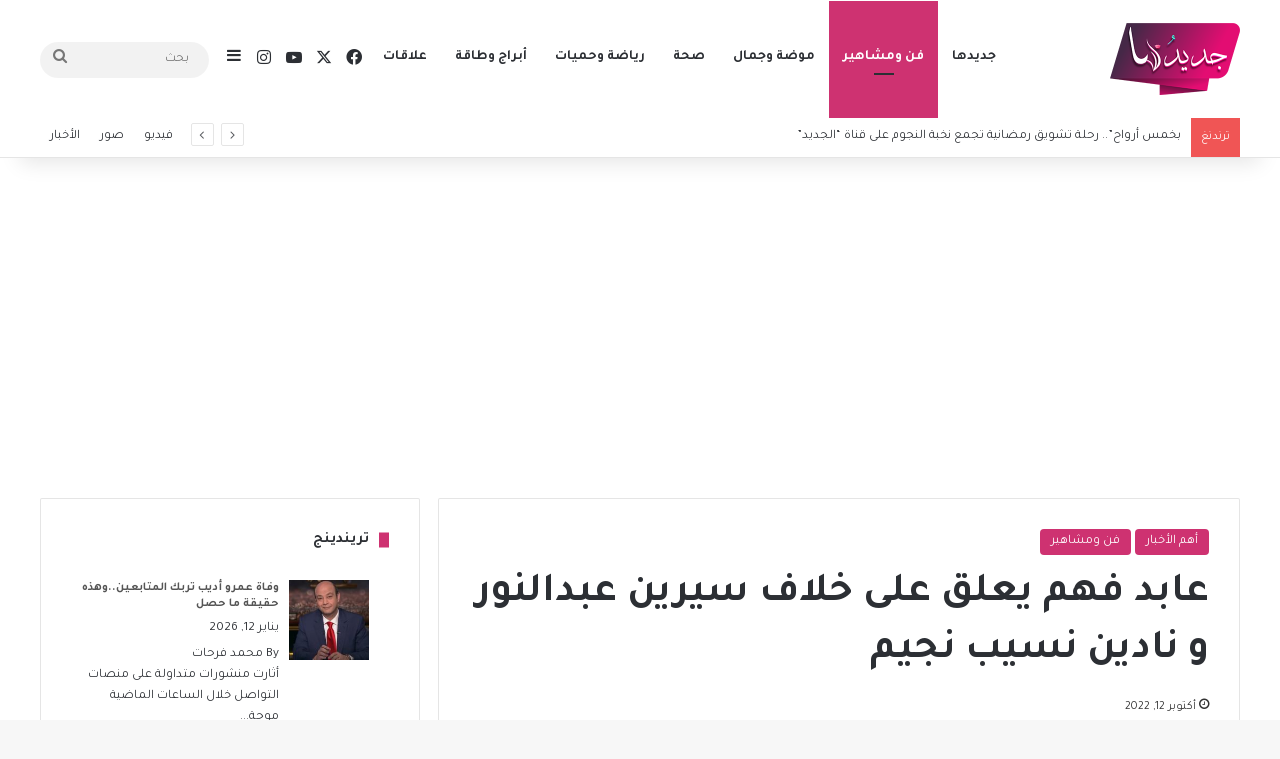

--- FILE ---
content_type: text/html; charset=UTF-8
request_url: https://jadeedoha.com/?p=27205
body_size: 17173
content:
<!DOCTYPE html><html dir="rtl" lang="ar" class="" data-skin="light"><head><meta charset="UTF-8" /><link rel="preload" href="https://jadeedoha.com/wp-content/uploads/2020/02/jadeedoha-logo-hd.png" as="image"><link rel="profile" href="https://gmpg.org/xfn/11" /><meta name='robots' content='index, follow, max-image-preview:large, max-snippet:-1, max-video-preview:-1' /><link media="all" href="https://jadeedoha.com/wp-content/cache/autoptimize/css/autoptimize_572eb7385a2dec6c0ec29f24bb538de2.css" rel="stylesheet"><link media="print" href="https://jadeedoha.com/wp-content/cache/autoptimize/css/autoptimize_c8c194deeb37611a4af2de331f00fc7c.css" rel="stylesheet"><link media="screen" href="https://jadeedoha.com/wp-content/cache/autoptimize/css/autoptimize_2abb4e0db53baa5173481a8b0ce17660.css" rel="stylesheet"><title>عابد فهم يعلق على خلاف سيرين عبدالنور و نادين نسيب نجيم - Jadeedoha</title><meta name="description" content="علّق عابد فهد على الخلاف الذي تجدد بين  نادين نسيب نجيم وسيرين عبد النور وذلك بعد كشف الاخيرة عن رفض نادين مشاركتها في عمل واحد" /><link rel="canonical" href="https://jadeedoha.com/?p=27205" /><meta property="og:locale" content="ar_AR" /><meta property="og:type" content="article" /><meta property="og:title" content="عابد فهم يعلق على خلاف سيرين عبدالنور و نادين نسيب نجيم" /><meta property="og:description" content="علّق عابد فهد على الخلاف الذي تجدد بين  نادين نسيب نجيم وسيرين عبد النور وذلك بعد كشف الاخيرة عن رفض نادين مشاركتها في عمل واحد" /><meta property="og:url" content="https://jadeedoha.com/?p=27205" /><meta property="og:site_name" content="Jadeedoha" /><meta property="article:published_time" content="2022-10-12T10:18:40+00:00" /><meta property="og:image" content="https://jadeedoha.com/wp-content/uploads/2021/07/1217609.jpg" /><meta property="og:image:width" content="850" /><meta property="og:image:height" content="476" /><meta property="og:image:type" content="image/jpeg" /><meta name="author" content="محمد فرحات" /><meta name="twitter:card" content="summary_large_image" /><meta name="twitter:label1" content="كُتب بواسطة" /><meta name="twitter:data1" content="محمد فرحات" /><meta name="twitter:label2" content="وقت القراءة المُقدّر" /><meta name="twitter:data2" content="دقيقة واحدة" /> <script type="application/ld+json" class="yoast-schema-graph">{"@context":"https://schema.org","@graph":[{"@type":"WebPage","@id":"https://jadeedoha.com/?p=27205","url":"https://jadeedoha.com/?p=27205","name":"عابد فهم يعلق على خلاف سيرين عبدالنور و نادين نسيب نجيم - Jadeedoha","isPartOf":{"@id":"https://jadeedoha.com/#website"},"primaryImageOfPage":{"@id":"https://jadeedoha.com/?p=27205#primaryimage"},"image":{"@id":"https://jadeedoha.com/?p=27205#primaryimage"},"thumbnailUrl":"https://jadeedoha.com/wp-content/uploads/2021/07/1217609.jpg","datePublished":"2022-10-12T10:18:40+00:00","dateModified":"2022-10-12T10:18:40+00:00","author":{"@id":"https://jadeedoha.com/#/schema/person/6bd4fad458400aa997e0b0ae040a181a"},"description":"علّق عابد فهد على الخلاف الذي تجدد بين  نادين نسيب نجيم وسيرين عبد النور وذلك بعد كشف الاخيرة عن رفض نادين مشاركتها في عمل واحد","breadcrumb":{"@id":"https://jadeedoha.com/?p=27205#breadcrumb"},"inLanguage":"ar","potentialAction":[{"@type":"ReadAction","target":["https://jadeedoha.com/?p=27205"]}]},{"@type":"ImageObject","inLanguage":"ar","@id":"https://jadeedoha.com/?p=27205#primaryimage","url":"https://jadeedoha.com/wp-content/uploads/2021/07/1217609.jpg","contentUrl":"https://jadeedoha.com/wp-content/uploads/2021/07/1217609.jpg","width":850,"height":476,"caption":"عابد فهد"},{"@type":"BreadcrumbList","@id":"https://jadeedoha.com/?p=27205#breadcrumb","itemListElement":[{"@type":"ListItem","position":1,"name":"Home","item":"https://jadeedoha.com/"},{"@type":"ListItem","position":2,"name":"عابد فهم يعلق على خلاف سيرين عبدالنور و نادين نسيب نجيم"}]},{"@type":"WebSite","@id":"https://jadeedoha.com/#website","url":"https://jadeedoha.com/","name":"Jadeedoha","description":"Online Magazine","potentialAction":[{"@type":"SearchAction","target":{"@type":"EntryPoint","urlTemplate":"https://jadeedoha.com/?s={search_term_string}"},"query-input":"required name=search_term_string"}],"inLanguage":"ar"},{"@type":"Person","@id":"https://jadeedoha.com/#/schema/person/6bd4fad458400aa997e0b0ae040a181a","name":"محمد فرحات","image":{"@type":"ImageObject","inLanguage":"ar","@id":"https://jadeedoha.com/#/schema/person/image/","url":"https://secure.gravatar.com/avatar/69b8814cc4c518411e0638bb2548fddc?s=96&d=https%3A%2F%2Fjadeedoha.com%2Fwp-content%2Fuploads%2F2022%2F10%2Ficon.jpg&r=g","contentUrl":"https://secure.gravatar.com/avatar/69b8814cc4c518411e0638bb2548fddc?s=96&d=https%3A%2F%2Fjadeedoha.com%2Fwp-content%2Fuploads%2F2022%2F10%2Ficon.jpg&r=g","caption":"محمد فرحات"},"description":"صحافي لبناني مختص في الاعلام الاقتصادي والسوشل ميديا واعداد تقارير تلفزيونية.","url":"https://jadeedoha.com/?author=9"}]}</script> <link rel="alternate" type="application/rss+xml" title="Jadeedoha &laquo; الخلاصة" href="https://jadeedoha.com/?feed=rss2" /><link rel="alternate" type="application/rss+xml" title="Jadeedoha &laquo; خلاصة التعليقات" href="https://jadeedoha.com/?feed=comments-rss2" /><style type="text/css">:root{				
			--tie-preset-gradient-1: linear-gradient(135deg, rgba(6, 147, 227, 1) 0%, rgb(155, 81, 224) 100%);
			--tie-preset-gradient-2: linear-gradient(135deg, rgb(122, 220, 180) 0%, rgb(0, 208, 130) 100%);
			--tie-preset-gradient-3: linear-gradient(135deg, rgba(252, 185, 0, 1) 0%, rgba(255, 105, 0, 1) 100%);
			--tie-preset-gradient-4: linear-gradient(135deg, rgba(255, 105, 0, 1) 0%, rgb(207, 46, 46) 100%);
			--tie-preset-gradient-5: linear-gradient(135deg, rgb(238, 238, 238) 0%, rgb(169, 184, 195) 100%);
			--tie-preset-gradient-6: linear-gradient(135deg, rgb(74, 234, 220) 0%, rgb(151, 120, 209) 20%, rgb(207, 42, 186) 40%, rgb(238, 44, 130) 60%, rgb(251, 105, 98) 80%, rgb(254, 248, 76) 100%);
			--tie-preset-gradient-7: linear-gradient(135deg, rgb(255, 206, 236) 0%, rgb(152, 150, 240) 100%);
			--tie-preset-gradient-8: linear-gradient(135deg, rgb(254, 205, 165) 0%, rgb(254, 45, 45) 50%, rgb(107, 0, 62) 100%);
			--tie-preset-gradient-9: linear-gradient(135deg, rgb(255, 203, 112) 0%, rgb(199, 81, 192) 50%, rgb(65, 88, 208) 100%);
			--tie-preset-gradient-10: linear-gradient(135deg, rgb(255, 245, 203) 0%, rgb(182, 227, 212) 50%, rgb(51, 167, 181) 100%);
			--tie-preset-gradient-11: linear-gradient(135deg, rgb(202, 248, 128) 0%, rgb(113, 206, 126) 100%);
			--tie-preset-gradient-12: linear-gradient(135deg, rgb(2, 3, 129) 0%, rgb(40, 116, 252) 100%);
			--tie-preset-gradient-13: linear-gradient(135deg, #4D34FA, #ad34fa);
			--tie-preset-gradient-14: linear-gradient(135deg, #0057FF, #31B5FF);
			--tie-preset-gradient-15: linear-gradient(135deg, #FF007A, #FF81BD);
			--tie-preset-gradient-16: linear-gradient(135deg, #14111E, #4B4462);
			--tie-preset-gradient-17: linear-gradient(135deg, #F32758, #FFC581);

			
					--main-nav-background: #FFFFFF;
					--main-nav-secondry-background: rgba(0,0,0,0.03);
					--main-nav-primary-color: #0088ff;
					--main-nav-contrast-primary-color: #FFFFFF;
					--main-nav-text-color: #2c2f34;
					--main-nav-secondry-text-color: rgba(0,0,0,0.5);
					--main-nav-main-border-color: rgba(0,0,0,0.1);
					--main-nav-secondry-border-color: rgba(0,0,0,0.08);
				
			}</style><meta name="viewport" content="width=device-width, initial-scale=1.0" /><style id='wp-block-library-theme-inline-css' type='text/css'>.wp-block-audio figcaption{color:#555;font-size:13px;text-align:center}.is-dark-theme .wp-block-audio figcaption{color:hsla(0,0%,100%,.65)}.wp-block-audio{margin:0 0 1em}.wp-block-code{border:1px solid #ccc;border-radius:4px;font-family:Menlo,Consolas,monaco,monospace;padding:.8em 1em}.wp-block-embed figcaption{color:#555;font-size:13px;text-align:center}.is-dark-theme .wp-block-embed figcaption{color:hsla(0,0%,100%,.65)}.wp-block-embed{margin:0 0 1em}.blocks-gallery-caption{color:#555;font-size:13px;text-align:center}.is-dark-theme .blocks-gallery-caption{color:hsla(0,0%,100%,.65)}.wp-block-image figcaption{color:#555;font-size:13px;text-align:center}.is-dark-theme .wp-block-image figcaption{color:hsla(0,0%,100%,.65)}.wp-block-image{margin:0 0 1em}.wp-block-pullquote{border-bottom:4px solid;border-top:4px solid;color:currentColor;margin-bottom:1.75em}.wp-block-pullquote cite,.wp-block-pullquote footer,.wp-block-pullquote__citation{color:currentColor;font-size:.8125em;font-style:normal;text-transform:uppercase}.wp-block-quote{border-left:.25em solid;margin:0 0 1.75em;padding-left:1em}.wp-block-quote cite,.wp-block-quote footer{color:currentColor;font-size:.8125em;font-style:normal;position:relative}.wp-block-quote.has-text-align-right{border-left:none;border-right:.25em solid;padding-left:0;padding-right:1em}.wp-block-quote.has-text-align-center{border:none;padding-left:0}.wp-block-quote.is-large,.wp-block-quote.is-style-large,.wp-block-quote.is-style-plain{border:none}.wp-block-search .wp-block-search__label{font-weight:700}.wp-block-search__button{border:1px solid #ccc;padding:.375em .625em}:where(.wp-block-group.has-background){padding:1.25em 2.375em}.wp-block-separator.has-css-opacity{opacity:.4}.wp-block-separator{border:none;border-bottom:2px solid;margin-left:auto;margin-right:auto}.wp-block-separator.has-alpha-channel-opacity{opacity:1}.wp-block-separator:not(.is-style-wide):not(.is-style-dots){width:100px}.wp-block-separator.has-background:not(.is-style-dots){border-bottom:none;height:1px}.wp-block-separator.has-background:not(.is-style-wide):not(.is-style-dots){height:2px}.wp-block-table{margin:0 0 1em}.wp-block-table td,.wp-block-table th{word-break:normal}.wp-block-table figcaption{color:#555;font-size:13px;text-align:center}.is-dark-theme .wp-block-table figcaption{color:hsla(0,0%,100%,.65)}.wp-block-video figcaption{color:#555;font-size:13px;text-align:center}.is-dark-theme .wp-block-video figcaption{color:hsla(0,0%,100%,.65)}.wp-block-video{margin:0 0 1em}.wp-block-template-part.has-background{margin-bottom:0;margin-top:0;padding:1.25em 2.375em}</style><style id='classic-theme-styles-inline-css' type='text/css'>/*! This file is auto-generated */
.wp-block-button__link{color:#fff;background-color:#32373c;border-radius:9999px;box-shadow:none;text-decoration:none;padding:calc(.667em + 2px) calc(1.333em + 2px);font-size:1.125em}.wp-block-file__button{background:#32373c;color:#fff;text-decoration:none}</style><style id='global-styles-inline-css' type='text/css'>body{--wp--preset--color--black: #000000;--wp--preset--color--cyan-bluish-gray: #abb8c3;--wp--preset--color--white: #ffffff;--wp--preset--color--pale-pink: #f78da7;--wp--preset--color--vivid-red: #cf2e2e;--wp--preset--color--luminous-vivid-orange: #ff6900;--wp--preset--color--luminous-vivid-amber: #fcb900;--wp--preset--color--light-green-cyan: #7bdcb5;--wp--preset--color--vivid-green-cyan: #00d084;--wp--preset--color--pale-cyan-blue: #8ed1fc;--wp--preset--color--vivid-cyan-blue: #0693e3;--wp--preset--color--vivid-purple: #9b51e0;--wp--preset--gradient--vivid-cyan-blue-to-vivid-purple: linear-gradient(135deg,rgba(6,147,227,1) 0%,rgb(155,81,224) 100%);--wp--preset--gradient--light-green-cyan-to-vivid-green-cyan: linear-gradient(135deg,rgb(122,220,180) 0%,rgb(0,208,130) 100%);--wp--preset--gradient--luminous-vivid-amber-to-luminous-vivid-orange: linear-gradient(135deg,rgba(252,185,0,1) 0%,rgba(255,105,0,1) 100%);--wp--preset--gradient--luminous-vivid-orange-to-vivid-red: linear-gradient(135deg,rgba(255,105,0,1) 0%,rgb(207,46,46) 100%);--wp--preset--gradient--very-light-gray-to-cyan-bluish-gray: linear-gradient(135deg,rgb(238,238,238) 0%,rgb(169,184,195) 100%);--wp--preset--gradient--cool-to-warm-spectrum: linear-gradient(135deg,rgb(74,234,220) 0%,rgb(151,120,209) 20%,rgb(207,42,186) 40%,rgb(238,44,130) 60%,rgb(251,105,98) 80%,rgb(254,248,76) 100%);--wp--preset--gradient--blush-light-purple: linear-gradient(135deg,rgb(255,206,236) 0%,rgb(152,150,240) 100%);--wp--preset--gradient--blush-bordeaux: linear-gradient(135deg,rgb(254,205,165) 0%,rgb(254,45,45) 50%,rgb(107,0,62) 100%);--wp--preset--gradient--luminous-dusk: linear-gradient(135deg,rgb(255,203,112) 0%,rgb(199,81,192) 50%,rgb(65,88,208) 100%);--wp--preset--gradient--pale-ocean: linear-gradient(135deg,rgb(255,245,203) 0%,rgb(182,227,212) 50%,rgb(51,167,181) 100%);--wp--preset--gradient--electric-grass: linear-gradient(135deg,rgb(202,248,128) 0%,rgb(113,206,126) 100%);--wp--preset--gradient--midnight: linear-gradient(135deg,rgb(2,3,129) 0%,rgb(40,116,252) 100%);--wp--preset--font-size--small: 13px;--wp--preset--font-size--medium: 20px;--wp--preset--font-size--large: 36px;--wp--preset--font-size--x-large: 42px;--wp--preset--spacing--20: 0.44rem;--wp--preset--spacing--30: 0.67rem;--wp--preset--spacing--40: 1rem;--wp--preset--spacing--50: 1.5rem;--wp--preset--spacing--60: 2.25rem;--wp--preset--spacing--70: 3.38rem;--wp--preset--spacing--80: 5.06rem;--wp--preset--shadow--natural: 6px 6px 9px rgba(0, 0, 0, 0.2);--wp--preset--shadow--deep: 12px 12px 50px rgba(0, 0, 0, 0.4);--wp--preset--shadow--sharp: 6px 6px 0px rgba(0, 0, 0, 0.2);--wp--preset--shadow--outlined: 6px 6px 0px -3px rgba(255, 255, 255, 1), 6px 6px rgba(0, 0, 0, 1);--wp--preset--shadow--crisp: 6px 6px 0px rgba(0, 0, 0, 1);}:where(.is-layout-flex){gap: 0.5em;}:where(.is-layout-grid){gap: 0.5em;}body .is-layout-flow > .alignleft{float: left;margin-inline-start: 0;margin-inline-end: 2em;}body .is-layout-flow > .alignright{float: right;margin-inline-start: 2em;margin-inline-end: 0;}body .is-layout-flow > .aligncenter{margin-left: auto !important;margin-right: auto !important;}body .is-layout-constrained > .alignleft{float: left;margin-inline-start: 0;margin-inline-end: 2em;}body .is-layout-constrained > .alignright{float: right;margin-inline-start: 2em;margin-inline-end: 0;}body .is-layout-constrained > .aligncenter{margin-left: auto !important;margin-right: auto !important;}body .is-layout-constrained > :where(:not(.alignleft):not(.alignright):not(.alignfull)){max-width: var(--wp--style--global--content-size);margin-left: auto !important;margin-right: auto !important;}body .is-layout-constrained > .alignwide{max-width: var(--wp--style--global--wide-size);}body .is-layout-flex{display: flex;}body .is-layout-flex{flex-wrap: wrap;align-items: center;}body .is-layout-flex > *{margin: 0;}body .is-layout-grid{display: grid;}body .is-layout-grid > *{margin: 0;}:where(.wp-block-columns.is-layout-flex){gap: 2em;}:where(.wp-block-columns.is-layout-grid){gap: 2em;}:where(.wp-block-post-template.is-layout-flex){gap: 1.25em;}:where(.wp-block-post-template.is-layout-grid){gap: 1.25em;}.has-black-color{color: var(--wp--preset--color--black) !important;}.has-cyan-bluish-gray-color{color: var(--wp--preset--color--cyan-bluish-gray) !important;}.has-white-color{color: var(--wp--preset--color--white) !important;}.has-pale-pink-color{color: var(--wp--preset--color--pale-pink) !important;}.has-vivid-red-color{color: var(--wp--preset--color--vivid-red) !important;}.has-luminous-vivid-orange-color{color: var(--wp--preset--color--luminous-vivid-orange) !important;}.has-luminous-vivid-amber-color{color: var(--wp--preset--color--luminous-vivid-amber) !important;}.has-light-green-cyan-color{color: var(--wp--preset--color--light-green-cyan) !important;}.has-vivid-green-cyan-color{color: var(--wp--preset--color--vivid-green-cyan) !important;}.has-pale-cyan-blue-color{color: var(--wp--preset--color--pale-cyan-blue) !important;}.has-vivid-cyan-blue-color{color: var(--wp--preset--color--vivid-cyan-blue) !important;}.has-vivid-purple-color{color: var(--wp--preset--color--vivid-purple) !important;}.has-black-background-color{background-color: var(--wp--preset--color--black) !important;}.has-cyan-bluish-gray-background-color{background-color: var(--wp--preset--color--cyan-bluish-gray) !important;}.has-white-background-color{background-color: var(--wp--preset--color--white) !important;}.has-pale-pink-background-color{background-color: var(--wp--preset--color--pale-pink) !important;}.has-vivid-red-background-color{background-color: var(--wp--preset--color--vivid-red) !important;}.has-luminous-vivid-orange-background-color{background-color: var(--wp--preset--color--luminous-vivid-orange) !important;}.has-luminous-vivid-amber-background-color{background-color: var(--wp--preset--color--luminous-vivid-amber) !important;}.has-light-green-cyan-background-color{background-color: var(--wp--preset--color--light-green-cyan) !important;}.has-vivid-green-cyan-background-color{background-color: var(--wp--preset--color--vivid-green-cyan) !important;}.has-pale-cyan-blue-background-color{background-color: var(--wp--preset--color--pale-cyan-blue) !important;}.has-vivid-cyan-blue-background-color{background-color: var(--wp--preset--color--vivid-cyan-blue) !important;}.has-vivid-purple-background-color{background-color: var(--wp--preset--color--vivid-purple) !important;}.has-black-border-color{border-color: var(--wp--preset--color--black) !important;}.has-cyan-bluish-gray-border-color{border-color: var(--wp--preset--color--cyan-bluish-gray) !important;}.has-white-border-color{border-color: var(--wp--preset--color--white) !important;}.has-pale-pink-border-color{border-color: var(--wp--preset--color--pale-pink) !important;}.has-vivid-red-border-color{border-color: var(--wp--preset--color--vivid-red) !important;}.has-luminous-vivid-orange-border-color{border-color: var(--wp--preset--color--luminous-vivid-orange) !important;}.has-luminous-vivid-amber-border-color{border-color: var(--wp--preset--color--luminous-vivid-amber) !important;}.has-light-green-cyan-border-color{border-color: var(--wp--preset--color--light-green-cyan) !important;}.has-vivid-green-cyan-border-color{border-color: var(--wp--preset--color--vivid-green-cyan) !important;}.has-pale-cyan-blue-border-color{border-color: var(--wp--preset--color--pale-cyan-blue) !important;}.has-vivid-cyan-blue-border-color{border-color: var(--wp--preset--color--vivid-cyan-blue) !important;}.has-vivid-purple-border-color{border-color: var(--wp--preset--color--vivid-purple) !important;}.has-vivid-cyan-blue-to-vivid-purple-gradient-background{background: var(--wp--preset--gradient--vivid-cyan-blue-to-vivid-purple) !important;}.has-light-green-cyan-to-vivid-green-cyan-gradient-background{background: var(--wp--preset--gradient--light-green-cyan-to-vivid-green-cyan) !important;}.has-luminous-vivid-amber-to-luminous-vivid-orange-gradient-background{background: var(--wp--preset--gradient--luminous-vivid-amber-to-luminous-vivid-orange) !important;}.has-luminous-vivid-orange-to-vivid-red-gradient-background{background: var(--wp--preset--gradient--luminous-vivid-orange-to-vivid-red) !important;}.has-very-light-gray-to-cyan-bluish-gray-gradient-background{background: var(--wp--preset--gradient--very-light-gray-to-cyan-bluish-gray) !important;}.has-cool-to-warm-spectrum-gradient-background{background: var(--wp--preset--gradient--cool-to-warm-spectrum) !important;}.has-blush-light-purple-gradient-background{background: var(--wp--preset--gradient--blush-light-purple) !important;}.has-blush-bordeaux-gradient-background{background: var(--wp--preset--gradient--blush-bordeaux) !important;}.has-luminous-dusk-gradient-background{background: var(--wp--preset--gradient--luminous-dusk) !important;}.has-pale-ocean-gradient-background{background: var(--wp--preset--gradient--pale-ocean) !important;}.has-electric-grass-gradient-background{background: var(--wp--preset--gradient--electric-grass) !important;}.has-midnight-gradient-background{background: var(--wp--preset--gradient--midnight) !important;}.has-small-font-size{font-size: var(--wp--preset--font-size--small) !important;}.has-medium-font-size{font-size: var(--wp--preset--font-size--medium) !important;}.has-large-font-size{font-size: var(--wp--preset--font-size--large) !important;}.has-x-large-font-size{font-size: var(--wp--preset--font-size--x-large) !important;}
.wp-block-navigation a:where(:not(.wp-element-button)){color: inherit;}
:where(.wp-block-post-template.is-layout-flex){gap: 1.25em;}:where(.wp-block-post-template.is-layout-grid){gap: 1.25em;}
:where(.wp-block-columns.is-layout-flex){gap: 2em;}:where(.wp-block-columns.is-layout-grid){gap: 2em;}
.wp-block-pullquote{font-size: 1.5em;line-height: 1.6;}</style><style id='tie-css-print-inline-css' type='text/css'>.wf-active body{font-family: 'Tajawal';}.wf-active .logo-text,.wf-active h1,.wf-active h2,.wf-active h3,.wf-active h4,.wf-active h5,.wf-active h6,.wf-active .the-subtitle{font-family: 'Tajawal';}.wf-active #main-nav .main-menu > ul > li > a{font-family: 'Tajawal';}.wf-active blockquote p{font-family: 'Tajawal';}#the-post .entry-content,#the-post .entry-content p{font-size: 18px;font-weight: 400;line-height: 1.5;text-transform: lowercase;}:root:root{--brand-color: #ce3271;--dark-brand-color: #9c003f;--bright-color: #FFFFFF;--base-color: #2c2f34;}#reading-position-indicator{box-shadow: 0 0 10px rgba( 206,50,113,0.7);}:root:root{--brand-color: #ce3271;--dark-brand-color: #9c003f;--bright-color: #FFFFFF;--base-color: #2c2f34;}#reading-position-indicator{box-shadow: 0 0 10px rgba( 206,50,113,0.7);}#theme-header:not(.main-nav-boxed) #main-nav,.main-nav-boxed .main-menu-wrapper{border-right: 0 none !important;border-left : 0 none !important;border-top : 0 none !important;}#theme-header:not(.main-nav-boxed) #main-nav,.main-nav-boxed .main-menu-wrapper{border-right: 0 none !important;border-left : 0 none !important;border-bottom : 0 none !important;}.tie-cat-3,.tie-cat-item-3 > span{background-color:#df70b8 !important;color:#FFFFFF !important;}.tie-cat-3:after{border-top-color:#df70b8 !important;}.tie-cat-3:hover{background-color:#c1529a !important;}.tie-cat-3:hover:after{border-top-color:#c1529a !important;}.tie-cat-5,.tie-cat-item-5 > span{background-color:#00afd8 !important;color:#FFFFFF !important;}.tie-cat-5:after{border-top-color:#00afd8 !important;}.tie-cat-5:hover{background-color:#0091ba !important;}.tie-cat-5:hover:after{border-top-color:#0091ba !important;}.tie-cat-4,.tie-cat-item-4 > span{background-color:#9aa226 !important;color:#FFFFFF !important;}.tie-cat-4:after{border-top-color:#9aa226 !important;}.tie-cat-4:hover{background-color:#7c8408 !important;}.tie-cat-4:hover:after{border-top-color:#7c8408 !important;}@media (min-width: 1200px){.container{width: auto;}}.boxed-layout #tie-wrapper,.boxed-layout .fixed-nav{max-width: 1260px;}@media (min-width: 1230px){.container,.wide-next-prev-slider-wrapper .slider-main-container{max-width: 1230px;}}.wtpsw-post-carousel.design-1 .wtpsw-post-image-bg {height: 127px !important;}.wtpsw-post-thumb-right{padding-right: 20px;}</style> <script type="text/javascript" src="https://jadeedoha.com/wp-includes/js/jquery/jquery.min.js?ver=3.7.1" id="jquery-core-js"></script> <script type="text/javascript" src="https://jadeedoha.com/wp-includes/js/jquery/jquery-migrate.min.js?ver=3.4.1" id="jquery-migrate-js"></script> <link rel="https://api.w.org/" href="https://jadeedoha.com/index.php?rest_route=/" /><link rel="alternate" type="application/json" href="https://jadeedoha.com/index.php?rest_route=/wp/v2/posts/27205" /><link rel="EditURI" type="application/rsd+xml" title="RSD" href="https://jadeedoha.com/xmlrpc.php?rsd" /><meta name="generator" content="WordPress 6.4.7" /><link rel='shortlink' href='https://jadeedoha.com/?p=27205' /><link rel="alternate" type="application/json+oembed" href="https://jadeedoha.com/index.php?rest_route=%2Foembed%2F1.0%2Fembed&#038;url=https%3A%2F%2Fjadeedoha.com%2F%3Fp%3D27205" /><link rel="alternate" type="text/xml+oembed" href="https://jadeedoha.com/index.php?rest_route=%2Foembed%2F1.0%2Fembed&#038;url=https%3A%2F%2Fjadeedoha.com%2F%3Fp%3D27205&#038;format=xml" /><meta http-equiv="X-UA-Compatible" content="IE=edge"> <script async src="https://www.googletagmanager.com/gtag/js?id=UA-167178072-1"></script> <script>window.dataLayer = window.dataLayer || [];
  function gtag(){dataLayer.push(arguments);}
  gtag('js', new Date());

  gtag('config', 'UA-167178072-1');</script> <meta property="fb:pages" content="265420260155251" /> <script async src="https://pagead2.googlesyndication.com/pagead/js/adsbygoogle.js?client=ca-pub-5572415871529105"
     crossorigin="anonymous"></script><link rel="icon" href="https://jadeedoha.com/wp-content/uploads/2020/03/cropped-jadeedoha-32x32.png" sizes="32x32" /><link rel="icon" href="https://jadeedoha.com/wp-content/uploads/2020/03/cropped-jadeedoha-192x192.png" sizes="192x192" /><link rel="apple-touch-icon" href="https://jadeedoha.com/wp-content/uploads/2020/03/cropped-jadeedoha-180x180.png" /><meta name="msapplication-TileImage" content="https://jadeedoha.com/wp-content/uploads/2020/03/cropped-jadeedoha-270x270.png" /><style type="text/css" id="wp-custom-css">@media only screen and (max-width: 600px) {
  #logo {position:inherit!important;}
}</style></head><body id="tie-body" class="rtl post-template-default single single-post postid-27205 single-format-standard wrapper-has-shadow block-head-8 magazine1 is-desktop is-header-layout-1 sidebar-left has-sidebar post-layout-1 narrow-title-narrow-media is-standard-format has-mobile-share hide_breaking_news"><div class="background-overlay"><div id="tie-container" class="site tie-container"><div id="tie-wrapper"><header id="theme-header" class="theme-header header-layout-1 main-nav-light main-nav-default-light main-nav-below no-stream-item top-nav-active top-nav-light top-nav-default-light top-nav-below top-nav-below-main-nav has-shadow has-normal-width-logo mobile-header-centered"><div class="main-nav-wrapper"><nav id="main-nav"  class="main-nav header-nav menu-style-default menu-style-solid-bg" style="line-height:112px" aria-label="القائمة الرئيسية"><div class="container"><div class="main-menu-wrapper"><div id="mobile-header-components-area_1" class="mobile-header-components"><ul class="components"><li class="mobile-component_search custom-menu-link"> <a href="#" class="tie-search-trigger-mobile"> <span class="tie-icon-search tie-search-icon" aria-hidden="true"></span> <span class="screen-reader-text">بحث</span> </a></li></ul></div><div class="header-layout-1-logo" style="width:130px"><div id="logo" class="image-logo" > <a title="Jadeedoha" href="https://jadeedoha.com/"> <picture class="tie-logo-default tie-logo-picture"> <source class="tie-logo-source-default tie-logo-source" srcset="https://jadeedoha.com/wp-content/uploads/2020/02/jadeedoha-logo-hd.png 2x, https://jadeedoha.com/wp-content/uploads/2020/03/jadeedoha-logo.png 1x"> <noscript><img class="tie-logo-img-default tie-logo-img" src="https://jadeedoha.com/wp-content/uploads/2020/03/jadeedoha-logo.png" alt="Jadeedoha" width="130" height="72" style="max-height:72px; width: auto;" /></noscript><img class="lazyload tie-logo-img-default tie-logo-img" src='data:image/svg+xml,%3Csvg%20xmlns=%22http://www.w3.org/2000/svg%22%20viewBox=%220%200%20130%2072%22%3E%3C/svg%3E' data-src="https://jadeedoha.com/wp-content/uploads/2020/03/jadeedoha-logo.png" alt="Jadeedoha" width="130" height="72" style="max-height:72px; width: auto;" /> </picture> </a></div></div><div id="mobile-header-components-area_2" class="mobile-header-components"><ul class="components"><li class="mobile-component_menu custom-menu-link"><a href="#" id="mobile-menu-icon" class=""><span class="tie-mobile-menu-icon nav-icon is-layout-1"></span><span class="screen-reader-text">القائمة</span></a></li></ul></div><div id="menu-components-wrap"><div class="main-menu main-menu-wrap"><div id="main-nav-menu" class="main-menu header-menu"><ul id="menu-main-menu" class="menu"><li id="menu-item-29" class="menu-item menu-item-type-post_type menu-item-object-page menu-item-home menu-item-29"><a href="https://jadeedoha.com/">جديدها</a></li><li id="menu-item-34" class="menu-item menu-item-type-taxonomy menu-item-object-category current-post-ancestor current-menu-parent current-post-parent menu-item-34 tie-current-menu"><a href="https://jadeedoha.com/?cat=2">فن ومشاهير</a></li><li id="menu-item-35" class="menu-item menu-item-type-taxonomy menu-item-object-category menu-item-35"><a href="https://jadeedoha.com/?cat=3">موضة وجمال</a></li><li id="menu-item-32" class="menu-item menu-item-type-taxonomy menu-item-object-category menu-item-32"><a href="https://jadeedoha.com/?cat=4">صحة</a></li><li id="menu-item-31" class="menu-item menu-item-type-taxonomy menu-item-object-category menu-item-31"><a href="https://jadeedoha.com/?cat=5">رياضة وحميات</a></li><li id="menu-item-30" class="menu-item menu-item-type-taxonomy menu-item-object-category menu-item-30"><a href="https://jadeedoha.com/?cat=6">أبراج وطاقة</a></li><li id="menu-item-33" class="menu-item menu-item-type-taxonomy menu-item-object-category menu-item-33"><a href="https://jadeedoha.com/?cat=7">علاقات</a></li></ul></div></div><ul class="components"><li class="social-icons-item"><a class="social-link facebook-social-icon" rel="external noopener nofollow" target="_blank" href="https://www.facebook.com/jadeedoha"><span class="tie-social-icon tie-icon-facebook"></span><span class="screen-reader-text">فيسبوك</span></a></li><li class="social-icons-item"><a class="social-link twitter-social-icon" rel="external noopener nofollow" target="_blank" href="https://www.twitter.com/jadeedoha"><span class="tie-social-icon tie-icon-twitter"></span><span class="screen-reader-text">X</span></a></li><li class="social-icons-item"><a class="social-link youtube-social-icon" rel="external noopener nofollow" target="_blank" href="https://www.youtube.com/user/Aljadeeedseries"><span class="tie-social-icon tie-icon-youtube"></span><span class="screen-reader-text">يوتيوب</span></a></li><li class="social-icons-item"><a class="social-link instagram-social-icon" rel="external noopener nofollow" target="_blank" href="https://www.instagram.com/jadeedohatv"><span class="tie-social-icon tie-icon-instagram"></span><span class="screen-reader-text">انستقرام</span></a></li><li class="side-aside-nav-icon menu-item custom-menu-link"> <a href="#"> <span class="tie-icon-navicon" aria-hidden="true"></span> <span class="screen-reader-text">إضافة عمود جانبي</span> </a></li><li class="search-bar menu-item custom-menu-link" aria-label="بحث"><form method="get" id="search" action="https://jadeedoha.com/"> <input id="search-input"  inputmode="search" type="text" name="s" title="بحث" placeholder="بحث" /> <button id="search-submit" type="submit"> <span class="tie-icon-search tie-search-icon" aria-hidden="true"></span> <span class="screen-reader-text">بحث</span> </button></form></li></ul></div></div></div></nav></div><nav id="top-nav"  class="has-breaking-menu top-nav header-nav has-breaking-news" aria-label="الشريط العلوي"><div class="container"><div class="topbar-wrapper"><div class="tie-alignleft"><div class="breaking controls-is-active"> <span class="breaking-title"> <span class="tie-icon-bolt breaking-icon" aria-hidden="true"></span> <span class="breaking-title-text">ترندنغ</span> </span><ul id="breaking-news-in-header" class="breaking-news" data-type="reveal" data-arrows="true"><li class="news-item"> <a href="https://jadeedoha.com/?p=70946">بخمس أرواح&#8221;.. رحلة تشويق رمضانية تجمع نخبة النجوم على قناة &#8220;الجديد&#8221;</a></li><li class="news-item"> <a href="https://jadeedoha.com/?p=70943">بفيديو عائلي&#8230;لقاء الخميسي تحسم الجدل حول علاقتها بزوجها بعد ازمة زواجهما</a></li><li class="news-item"> <a href="https://jadeedoha.com/?p=70940">وفاة الممثلة السورية رجاء قوطرش ونقابة الفنانين تنعاها</a></li><li class="news-item"> <a href="https://jadeedoha.com/?p=70935">صلح أحمد فهمي وهنا الزاهد في مطار الرياض بعد حفل جوي اووردز</a></li><li class="news-item"> <a href="https://jadeedoha.com/?p=70932">الفنانة بلقيس فتحي تعلن دخولها قصة حب جديدة</a></li><li class="news-item"> <a href="https://jadeedoha.com/?p=70928">رحمة رياض وألكسندر علوم يحتفلان بعيد ميلادهما بطريقة لافتة</a></li><li class="news-item"> <a href="https://jadeedoha.com/?p=70926">“ما نرضى زعلك”.. المستشار تركي آل الشيخ يتفاعل مع طفلة لم تُدعَ إلى Joy Awards</a></li><li class="news-item"> <a href="https://jadeedoha.com/?p=70924">فيديو نانسي عجرم مع والدها يلامس قلوب المتابعين</a></li><li class="news-item"> <a href="https://jadeedoha.com/?p=70921">وفاة ريهام عاصم بعد أيام من دخولها العناية المركزة</a></li><li class="news-item"> <a href="https://jadeedoha.com/?p=70918">بيان صادم من بروكلين بيكهام يهاجم فيه والديه ويكشف أسرار الخلاف العائلي</a></li></ul></div></div><div class="tie-alignright"><div class="top-menu header-menu"><ul id="menu-secondary-menu" class="menu"><li id="menu-item-45" class="menu-item menu-item-type-taxonomy menu-item-object-category menu-item-45"><a href="https://jadeedoha.com/?cat=10">فيديو</a></li><li id="menu-item-44" class="menu-item menu-item-type-taxonomy menu-item-object-category menu-item-44"><a href="https://jadeedoha.com/?cat=11">صور</a></li><li id="menu-item-1084" class="menu-item menu-item-type-taxonomy menu-item-object-category current-post-ancestor current-menu-parent current-post-parent menu-item-1084"><a href="https://jadeedoha.com/?cat=39">الأخبار</a></li></ul></div></div></div></div></nav></header><div id="content" class="site-content container"><div id="main-content-row" class="tie-row main-content-row"><div class="main-content tie-col-md-8 tie-col-xs-12" role="main"><article id="the-post" class="container-wrapper post-content tie-standard"><header class="entry-header-outer"><div class="entry-header"> <span class="post-cat-wrap"><a class="post-cat tie-cat-39" href="https://jadeedoha.com/?cat=39">أهم الأخبار</a><a class="post-cat tie-cat-2" href="https://jadeedoha.com/?cat=2">فن ومشاهير</a></span><h1 class="post-title entry-title"> عابد فهم يعلق على خلاف سيرين عبدالنور و نادين نسيب نجيم</h1><div class="single-post-meta post-meta clearfix"><span class="date meta-item tie-icon">أكتوبر 12, 2022</span></div></div></header><div  class="featured-area"><div class="featured-area-inner"><figure class="single-featured-image"><div class="bialty-container"><img width="780" height="470" src="https://jadeedoha.com/wp-content/uploads/2021/07/1217609-780x470.jpg" class="attachment-jadeed-image-post size-jadeed-image-post wp-post-image" alt="&#1593;&#1575;&#1576;&#1583;" data-main-img="1" decoding="async" fetchpriority="high"></div><figcaption class="single-caption-text"> <span class="tie-icon-camera" aria-hidden="true"></span> عابد فهد</figcaption></figure></div></div><div class="entry-content entry clearfix"><div class="bialty-container"><p>&#1593;&#1604;&#1617;&#1602; &#1575;&#1604;&#1605;&#1605;&#1579;&#1604; &#1575;&#1604;&#1587;&#1608;&#1585;&#1610;&nbsp;&#1593;&#1575;&#1576;&#1583; &#1601;&#1607;&#1583;&nbsp;&#1593;&#1604;&#1609; &#1575;&#1604;&#1582;&#1604;&#1575;&#1601; &#1575;&#1604;&#1584;&#1610; &#1578;&#1580;&#1583;&#1583; &#1576;&#1610;&#1606; &#1575;&#1604;&#1605;&#1605;&#1579;&#1604;&#1578;&#1610;&#1606; &#1575;&#1604;&#1604;&#1576;&#1606;&#1575;&#1606;&#1610;&#1578;&#1610;&#1606;&nbsp;&#1606;&#1575;&#1583;&#1610;&#1606; &#1606;&#1587;&#1610;&#1576; &#1606;&#1580;&#1610;&#1605;&nbsp;&#1608;&#1587;&#1610;&#1585;&#1610;&#1606; &#1593;&#1576;&#1583; &#1575;&#1604;&#1606;&#1608;&#1585;&nbsp;&#1608;&#1584;&#1604;&#1603; &#1576;&#1593;&#1583; &#1603;&#1588;&#1601; &#1575;&#1604;&#1575;&#1582;&#1610;&#1585;&#1577; &#1593;&#1606; &#1585;&#1601;&#1590; &#1606;&#1575;&#1583;&#1610;&#1606; &#1605;&#1588;&#1575;&#1585;&#1603;&#1578;&#1607;&#1575; &#1601;&#1610; &#1593;&#1605;&#1604; &#1608;&#1575;&#1581;&#1583;&#1548; &#1608;&#1584;&#1604;&#1603; &#1601;&#1610; &#1575;&#1604;&#1606;&#1583;&#1608;&#1577; &#1575;&#1604;&#1578;&#1610; &#1580;&#1605;&#1593;&#1578;&#1607;&#1575; &#1605;&#1593; &#1601;&#1607;&#1583; &#1593;&#1604;&#1609; &#1607;&#1575;&#1605;&#1588; &#1580;&#1604;&#1587;&#1577; &#1581;&#1608;&#1575;&#1585;&#1610;&#1577; &#1590;&#1605;&#1606; &#1601;&#1593;&#1575;&#1604;&#1610;&#1575;&#1578; &#1582;&#1578;&#1575;&#1605; &ldquo;&#1605;&#1606;&#1578;&#1583;&#1609; &#1575;&#1604;&#1573;&#1593;&#1604;&#1575;&#1605; &#1575;&#1604;&#1593;&#1585;&#1576;&#1610;&rdquo; &#1601;&#1610; &#1583;&#1576;&#1610; &#1576;&#1575;&#1604;&#1575;&#1605;&#1575;&#1585;&#1575;&#1578; &#1575;&#1604;&#1593;&#1585;&#1576;&#1610;&#1577; &#1575;&#1604;&#1605;&#1578;&#1581;&#1583;&#1577;.</p><p>&#1608;&#1602;&#1575;&#1604; &#1601;&#1607;&#1583; &#1601;&#1610; &#1605;&#1602;&#1575;&#1576;&#1604;&#1577; &#1604;&#1607; &#1590;&#1605;&#1606; &#1576;&#1585;&#1606;&#1575;&#1605;&#1580; &ldquo;&#1584;&#1575; &#1575;&#1606;&#1587;&#1610;&#1583;&#1585; &#1576;&#1575;&#1604;&#1593;&#1585;&#1576;&#1610;&rdquo;&#1548; &#1576;&#1591;&#1604;&#1578; &#1581;&#1576; &#1607;&#1575;&#1604;&#1605;&#1588;&#1575;&#1603;&#1604;&#1548; &#1610;&#1593;&#1606;&#1610; &#1576;&#1604;&#1583; &#1589;&#1594;&#1610;&#1585; &#1608;&#1607;&#1606;&#1610; &#1603;&#1604;&#1606; &#1593;&#1604;&#1609; &#1576;&#1593;&#1590;&#1606; 3 4 &#1606;&#1580;&#1608;&#1605; &#1576;&#1610;&#1606; &#1587;&#1608;&#1585;&#1610;&#1575; &#1608;&#1604;&#1576;&#1606;&#1575;&#1606;&#1548; &#1582;&#1604;&#1589;&nbsp;stop&nbsp;&#1582;&#1604;&#1610;&#1606;&#1575; &#1606;&#1603;&#1608;&#1606; &#1589;&#1583;&#1585;&#1606;&#1575; &#1585;&#1581;&#1576;&rdquo;.</p><p>&#1608;&#1575;&#1590;&#1575;&#1601;:&rdquo;&#1575;&#1606;&#1575; &#1604;&#1587;&#1578; &#1576;&#1607;&#1575;&#1605;&#1588; &#1575;&#1606; &#1575;&#1593;&#1578;&#1576; &#1593;&#1604;&#1609; &#1575;&#1581;&#1583;&#1548; &#1601;&#1603;&#1604;&#1607;&#1605; &#1575;&#1589;&#1583;&#1602;&#1575;&#1574;&#1610;&#1548; &#1608;&#1604;&#1603;&#1606; &#1575;&#1602;&#1608;&#1604; &#1604;&#1606;&#1589;&#1575;&#1601;&#1581; &#1576;&#1593;&#1590; &#1608;&#1575;&#1604;&#1605;&#1604;&#1593;&#1576; &#1603;&#1576;&#1610;&#1585; &#1608;&#1610;&#1587;&#1575;&#1593; &#1575;&#1604;&#1580;&#1605;&#1610;&#1593;&#1548; &#1587;&#1610;&#1585;&#1610;&#1606; &#1591;&#1610;&#1576;&#1577; &#1608;&#1606;&#1575;&#1583;&#1610;&#1606; &#1575;&#1610;&#1590;&#1575;&#1611; &#1575;&#1606;&#1587;&#1575;&#1606;&#1577; &#1608;&#1575;&#1593;&#1610;&#1577; &#1608;&#1588;&#1575;&#1591;&#1585;&#1577; &#1608;&#1575;&#1603;&#1610;&#1583; &#1591;&#1610;&#1576;&#1577;&#1548; &#1608;&#1604;&#1610;&#1587; &#1607;&#1606;&#1575;&#1603; &#1605;&#1606; &#1583;&#1575;&#1593;&#1610; &#1604;&#1575;&#1606; &#1606;&#1608;&#1604;&#1593; &#1575;&#1604;&#1583;&#1606;&#1610;&#1610;&#1548; &#1575;&#1606;&#1575; &#1576;&#1586;&#1593;&#1604; &#1593;&#1604;&#1610;&#1607;&#1606;&rdquo;.</p></div><div class="post-bottom-meta post-bottom-tags post-tags-modern"><div class="post-bottom-meta-title"><span class="tie-icon-tags" aria-hidden="true"></span> الوسوم</div><span class="tagcloud"><a href="https://jadeedoha.com/?tag=%d8%b3%d9%8a%d8%b1%d9%8a%d9%86-%d8%b9%d8%a8%d8%af%d8%a7%d9%84%d9%86%d9%88%d8%b1" rel="tag">سيرين عبدالنور</a> <a href="https://jadeedoha.com/?tag=%d8%b9%d8%a7%d8%a8%d8%af-%d9%81%d9%87%d8%af" rel="tag">عابد فهد</a> <a href="https://jadeedoha.com/?tag=%d9%86%d8%a7%d8%af%d9%8a%d9%86-%d9%86%d8%b3%d9%8a%d8%a8-%d9%86%d8%ac%d9%8a%d9%85" rel="tag">نادين نسيب نجيم</a></span></div></div><div id="post-extra-info"><div class="theiaStickySidebar"><div class="single-post-meta post-meta clearfix"><span class="date meta-item tie-icon">أكتوبر 12, 2022</span></div></div></div><div class="clearfix"></div> <script id="tie-schema-json" type="application/ld+json">{"@context":"http:\/\/schema.org","@type":"Article","dateCreated":"2022-10-12T10:18:40+00:00","datePublished":"2022-10-12T10:18:40+00:00","dateModified":"2022-10-12T10:18:40+00:00","headline":"\u0639\u0627\u0628\u062f \u0641\u0647\u0645 \u064a\u0639\u0644\u0642 \u0639\u0644\u0649 \u062e\u0644\u0627\u0641 \u0633\u064a\u0631\u064a\u0646 \u0639\u0628\u062f\u0627\u0644\u0646\u0648\u0631 \u0648 \u0646\u0627\u062f\u064a\u0646 \u0646\u0633\u064a\u0628 \u0646\u062c\u064a\u0645","name":"\u0639\u0627\u0628\u062f \u0641\u0647\u0645 \u064a\u0639\u0644\u0642 \u0639\u0644\u0649 \u062e\u0644\u0627\u0641 \u0633\u064a\u0631\u064a\u0646 \u0639\u0628\u062f\u0627\u0644\u0646\u0648\u0631 \u0648 \u0646\u0627\u062f\u064a\u0646 \u0646\u0633\u064a\u0628 \u0646\u062c\u064a\u0645","keywords":"\u0633\u064a\u0631\u064a\u0646 \u0639\u0628\u062f\u0627\u0644\u0646\u0648\u0631,\u0639\u0627\u0628\u062f \u0641\u0647\u062f,\u0646\u0627\u062f\u064a\u0646 \u0646\u0633\u064a\u0628 \u0646\u062c\u064a\u0645","url":"https:\/\/jadeedoha.com\/?p=27205","description":"\u0639\u0644\u0651\u0642 \u0627\u0644\u0645\u0645\u062b\u0644 \u0627\u0644\u0633\u0648\u0631\u064a\u00a0\u0639\u0627\u0628\u062f \u0641\u0647\u062f\u00a0\u0639\u0644\u0649 \u0627\u0644\u062e\u0644\u0627\u0641 \u0627\u0644\u0630\u064a \u062a\u062c\u062f\u062f \u0628\u064a\u0646 \u0627\u0644\u0645\u0645\u062b\u0644\u062a\u064a\u0646 \u0627\u0644\u0644\u0628\u0646\u0627\u0646\u064a\u062a\u064a\u0646\u00a0\u0646\u0627\u062f\u064a\u0646 \u0646\u0633\u064a\u0628 \u0646\u062c\u064a\u0645\u00a0\u0648\u0633\u064a\u0631\u064a\u0646 \u0639\u0628\u062f \u0627\u0644\u0646\u0648\u0631\u00a0\u0648\u0630\u0644\u0643 \u0628\u0639\u062f \u0643\u0634\u0641 \u0627\u0644\u0627\u062e\u064a\u0631\u0629 \u0639\u0646 \u0631\u0641\u0636 \u0646\u0627\u062f\u064a\u0646 \u0645\u0634\u0627\u0631\u0643\u062a\u0647\u0627 \u0641\u064a \u0639\u0645\u0644 \u0648\u0627\u062d\u062f\u060c \u0648\u0630\u0644\u0643 \u0641\u064a \u0627\u0644\u0646\u062f\u0648\u0629 \u0627\u0644\u062a\u064a \u062c\u0645\u0639\u062a\u0647\u0627 \u0645\u0639 \u0641\u0647\u062f \u0639\u0644","copyrightYear":"2022","articleSection":"\u0623\u0647\u0645 \u0627\u0644\u0623\u062e\u0628\u0627\u0631,\u0641\u0646 \u0648\u0645\u0634\u0627\u0647\u064a\u0631","articleBody":"\u0639\u0644\u0651\u0642 \u0627\u0644\u0645\u0645\u062b\u0644 \u0627\u0644\u0633\u0648\u0631\u064a\u00a0\u0639\u0627\u0628\u062f \u0641\u0647\u062f\u00a0\u0639\u0644\u0649 \u0627\u0644\u062e\u0644\u0627\u0641 \u0627\u0644\u0630\u064a \u062a\u062c\u062f\u062f \u0628\u064a\u0646 \u0627\u0644\u0645\u0645\u062b\u0644\u062a\u064a\u0646 \u0627\u0644\u0644\u0628\u0646\u0627\u0646\u064a\u062a\u064a\u0646\u00a0\u0646\u0627\u062f\u064a\u0646 \u0646\u0633\u064a\u0628 \u0646\u062c\u064a\u0645\u00a0\u0648\u0633\u064a\u0631\u064a\u0646 \u0639\u0628\u062f \u0627\u0644\u0646\u0648\u0631\u00a0\u0648\u0630\u0644\u0643 \u0628\u0639\u062f \u0643\u0634\u0641 \u0627\u0644\u0627\u062e\u064a\u0631\u0629 \u0639\u0646 \u0631\u0641\u0636 \u0646\u0627\u062f\u064a\u0646 \u0645\u0634\u0627\u0631\u0643\u062a\u0647\u0627 \u0641\u064a \u0639\u0645\u0644 \u0648\u0627\u062d\u062f\u060c \u0648\u0630\u0644\u0643 \u0641\u064a \u0627\u0644\u0646\u062f\u0648\u0629 \u0627\u0644\u062a\u064a \u062c\u0645\u0639\u062a\u0647\u0627 \u0645\u0639 \u0641\u0647\u062f \u0639\u0644\u0649 \u0647\u0627\u0645\u0634 \u062c\u0644\u0633\u0629 \u062d\u0648\u0627\u0631\u064a\u0629 \u0636\u0645\u0646 \u0641\u0639\u0627\u0644\u064a\u0627\u062a \u062e\u062a\u0627\u0645 \"\u0645\u0646\u062a\u062f\u0649 \u0627\u0644\u0625\u0639\u0644\u0627\u0645 \u0627\u0644\u0639\u0631\u0628\u064a\" \u0641\u064a \u062f\u0628\u064a \u0628\u0627\u0644\u0627\u0645\u0627\u0631\u0627\u062a \u0627\u0644\u0639\u0631\u0628\u064a\u0629 \u0627\u0644\u0645\u062a\u062d\u062f\u0629.\r\n\r\n\u0648\u0642\u0627\u0644 \u0641\u0647\u062f \u0641\u064a \u0645\u0642\u0627\u0628\u0644\u0629 \u0644\u0647 \u0636\u0645\u0646 \u0628\u0631\u0646\u0627\u0645\u062c \"\u0630\u0627 \u0627\u0646\u0633\u064a\u062f\u0631 \u0628\u0627\u0644\u0639\u0631\u0628\u064a\"\u060c \u0628\u0637\u0644\u062a \u062d\u0628 \u0647\u0627\u0644\u0645\u0634\u0627\u0643\u0644\u060c \u064a\u0639\u0646\u064a \u0628\u0644\u062f \u0635\u063a\u064a\u0631 \u0648\u0647\u0646\u064a \u0643\u0644\u0646 \u0639\u0644\u0649 \u0628\u0639\u0636\u0646 3 4 \u0646\u062c\u0648\u0645 \u0628\u064a\u0646 \u0633\u0648\u0631\u064a\u0627 \u0648\u0644\u0628\u0646\u0627\u0646\u060c \u062e\u0644\u0635\u00a0stop\u00a0\u062e\u0644\u064a\u0646\u0627 \u0646\u0643\u0648\u0646 \u0635\u062f\u0631\u0646\u0627 \u0631\u062d\u0628\".\r\n\r\n\u0648\u0627\u0636\u0627\u0641:\"\u0627\u0646\u0627 \u0644\u0633\u062a \u0628\u0647\u0627\u0645\u0634 \u0627\u0646 \u0627\u0639\u062a\u0628 \u0639\u0644\u0649 \u0627\u062d\u062f\u060c \u0641\u0643\u0644\u0647\u0645 \u0627\u0635\u062f\u0642\u0627\u0626\u064a\u060c \u0648\u0644\u0643\u0646 \u0627\u0642\u0648\u0644 \u0644\u0646\u0635\u0627\u0641\u062d \u0628\u0639\u0636 \u0648\u0627\u0644\u0645\u0644\u0639\u0628 \u0643\u0628\u064a\u0631 \u0648\u064a\u0633\u0627\u0639 \u0627\u0644\u062c\u0645\u064a\u0639\u060c \u0633\u064a\u0631\u064a\u0646 \u0637\u064a\u0628\u0629 \u0648\u0646\u0627\u062f\u064a\u0646 \u0627\u064a\u0636\u0627\u064b \u0627\u0646\u0633\u0627\u0646\u0629 \u0648\u0627\u0639\u064a\u0629 \u0648\u0634\u0627\u0637\u0631\u0629 \u0648\u0627\u0643\u064a\u062f \u0637\u064a\u0628\u0629\u060c \u0648\u0644\u064a\u0633 \u0647\u0646\u0627\u0643 \u0645\u0646 \u062f\u0627\u0639\u064a \u0644\u0627\u0646 \u0646\u0648\u0644\u0639 \u0627\u0644\u062f\u0646\u064a\u064a\u060c \u0627\u0646\u0627 \u0628\u0632\u0639\u0644 \u0639\u0644\u064a\u0647\u0646\".","publisher":{"@id":"#Publisher","@type":"Organization","name":"Jadeedoha","logo":{"@type":"ImageObject","url":"https:\/\/jadeedoha.com\/wp-content\/uploads\/2020\/02\/jadeedoha-logo-hd.png"},"sameAs":["https:\/\/www.facebook.com\/jadeedoha","https:\/\/www.twitter.com\/jadeedoha","https:\/\/www.youtube.com\/user\/Aljadeeedseries"," https:\/\/www.instagram.com\/jadeedohatv"]},"sourceOrganization":{"@id":"#Publisher"},"copyrightHolder":{"@id":"#Publisher"},"mainEntityOfPage":{"@type":"WebPage","@id":"https:\/\/jadeedoha.com\/?p=27205"},"author":{"@type":"Person","name":"\u0645\u062d\u0645\u062f \u0641\u0631\u062d\u0627\u062a","url":"https:\/\/jadeedoha.com\/?author=9"},"image":{"@type":"ImageObject","url":"https:\/\/jadeedoha.com\/wp-content\/uploads\/2021\/07\/1217609.jpg","width":1200,"height":476}}</script> <div id="share-buttons-bottom" class="share-buttons share-buttons-bottom"><div class="share-links  icons-only"> <a href="https://www.facebook.com/sharer.php?u=https://jadeedoha.com/?p=27205" rel="external noopener nofollow" title="فيسبوك" target="_blank" class="facebook-share-btn  equal-width" data-raw="https://www.facebook.com/sharer.php?u={post_link}"> <span class="share-btn-icon tie-icon-facebook"></span> <span class="screen-reader-text">فيسبوك</span> </a> <a href="https://twitter.com/intent/tweet?text=%D8%B9%D8%A7%D8%A8%D8%AF%20%D9%81%D9%87%D9%85%20%D9%8A%D8%B9%D9%84%D9%82%20%D8%B9%D9%84%D9%89%20%D8%AE%D9%84%D8%A7%D9%81%20%D8%B3%D9%8A%D8%B1%D9%8A%D9%86%20%D8%B9%D8%A8%D8%AF%D8%A7%D9%84%D9%86%D9%88%D8%B1%20%D9%88%20%D9%86%D8%A7%D8%AF%D9%8A%D9%86%20%D9%86%D8%B3%D9%8A%D8%A8%20%D9%86%D8%AC%D9%8A%D9%85&#038;url=https://jadeedoha.com/?p=27205" rel="external noopener nofollow" title="X" target="_blank" class="twitter-share-btn  equal-width" data-raw="https://twitter.com/intent/tweet?text={post_title}&amp;url={post_link}"> <span class="share-btn-icon tie-icon-twitter"></span> <span class="screen-reader-text">X</span> </a> <a href="https://api.whatsapp.com/send?text=%D8%B9%D8%A7%D8%A8%D8%AF%20%D9%81%D9%87%D9%85%20%D9%8A%D8%B9%D9%84%D9%82%20%D8%B9%D9%84%D9%89%20%D8%AE%D9%84%D8%A7%D9%81%20%D8%B3%D9%8A%D8%B1%D9%8A%D9%86%20%D8%B9%D8%A8%D8%AF%D8%A7%D9%84%D9%86%D9%88%D8%B1%20%D9%88%20%D9%86%D8%A7%D8%AF%D9%8A%D9%86%20%D9%86%D8%B3%D9%8A%D8%A8%20%D9%86%D8%AC%D9%8A%D9%85%20https://jadeedoha.com/?p=27205" rel="external noopener nofollow" title="واتساب" target="_blank" class="whatsapp-share-btn  equal-width" data-raw="https://api.whatsapp.com/send?text={post_title}%20{post_link}"> <span class="share-btn-icon tie-icon-whatsapp"></span> <span class="screen-reader-text">واتساب</span> </a> <a href="/cdn-cgi/l/email-protection#[base64]" rel="external noopener nofollow" title="مشاركة بالبريد" target="_blank" class="email-share-btn  equal-width" data-raw="mailto:?subject={post_title}&amp;body={post_link}"> <span class="share-btn-icon tie-icon-envelope"></span> <span class="screen-reader-text">مشاركة بالبريد</span> </a></div></div></article><div class="post-components"><div id="related-posts" class="container-wrapper has-extra-post"><div class="mag-box-title the-global-title"><h3>ترندنغ</h3></div><div class="related-posts-list"><div class="related-item tie-standard"> <a aria-label="بلقيس فتحي بصورة عفوية الى جانب منى زكي و احمد حلمي" href="https://jadeedoha.com/?p=20550" class="post-thumb"><div class="post-thumb-overlay-wrap"><div class="post-thumb-overlay"> <span class="tie-icon tie-media-icon"></span></div></div><div class="bialty-container"><noscript><img width="390" height="220" src="https://jadeedoha.com/wp-content/uploads/2021/08/10ff40b8-e31c-49ff-87eb-81e9a0a5e65d-390x220.jpg" class="attachment-jadeed-image-large size-jadeed-image-large wp-post-image" alt="&#1601;&#1578;&#1581;&#1610;" decoding="async" srcset="https://jadeedoha.com/wp-content/uploads/2021/08/10ff40b8-e31c-49ff-87eb-81e9a0a5e65d-390x220.jpg 390w, https://jadeedoha.com/wp-content/uploads/2021/08/10ff40b8-e31c-49ff-87eb-81e9a0a5e65d-300x169.jpg 300w, https://jadeedoha.com/wp-content/uploads/2021/08/10ff40b8-e31c-49ff-87eb-81e9a0a5e65d-1024x575.jpg 1024w, https://jadeedoha.com/wp-content/uploads/2021/08/10ff40b8-e31c-49ff-87eb-81e9a0a5e65d-768x432.jpg 768w, https://jadeedoha.com/wp-content/uploads/2021/08/10ff40b8-e31c-49ff-87eb-81e9a0a5e65d.jpg 1034w" sizes="(max-width: 390px) 100vw, 390px"></noscript><img width="390" height="220" src='data:image/svg+xml,%3Csvg%20xmlns=%22http://www.w3.org/2000/svg%22%20viewBox=%220%200%20390%20220%22%3E%3C/svg%3E' data-src="https://jadeedoha.com/wp-content/uploads/2021/08/10ff40b8-e31c-49ff-87eb-81e9a0a5e65d-390x220.jpg" class="lazyload attachment-jadeed-image-large size-jadeed-image-large wp-post-image" alt="&#1601;&#1578;&#1581;&#1610;" decoding="async" data-srcset="https://jadeedoha.com/wp-content/uploads/2021/08/10ff40b8-e31c-49ff-87eb-81e9a0a5e65d-390x220.jpg 390w, https://jadeedoha.com/wp-content/uploads/2021/08/10ff40b8-e31c-49ff-87eb-81e9a0a5e65d-300x169.jpg 300w, https://jadeedoha.com/wp-content/uploads/2021/08/10ff40b8-e31c-49ff-87eb-81e9a0a5e65d-1024x575.jpg 1024w, https://jadeedoha.com/wp-content/uploads/2021/08/10ff40b8-e31c-49ff-87eb-81e9a0a5e65d-768x432.jpg 768w, https://jadeedoha.com/wp-content/uploads/2021/08/10ff40b8-e31c-49ff-87eb-81e9a0a5e65d.jpg 1034w" data-sizes="(max-width: 390px) 100vw, 390px"></div> </a><h3 class="post-title"><a href="https://jadeedoha.com/?p=20550">بلقيس فتحي بصورة عفوية الى جانب منى زكي و احمد حلمي</a></h3><div class="post-meta clearfix"><span class="date meta-item tie-icon">مارس 30, 2022</span></div></div><div class="related-item tie-standard"> <a aria-label="بيسان اسماعيل ترد على غيث مروان : كرامتي فوق كل شي" href="https://jadeedoha.com/?p=36336" class="post-thumb"><div class="post-thumb-overlay-wrap"><div class="post-thumb-overlay"> <span class="tie-icon tie-media-icon"></span></div></div><div class="bialty-container"><noscript><img width="390" height="220" src="https://jadeedoha.com/wp-content/uploads/2023/05/%D8%A8%D9%8A%D8%B3%D8%A7%D9%86-3-390x220.jpg" class="attachment-jadeed-image-large size-jadeed-image-large wp-post-image" alt="&#1576;&#1610;&#1587;&#1575;&#1606; &#1575;&#1587;&#1605;&#1575;&#1593;&#1610;&#1604;" decoding="async"></noscript><img width="390" height="220" src='data:image/svg+xml,%3Csvg%20xmlns=%22http://www.w3.org/2000/svg%22%20viewBox=%220%200%20390%20220%22%3E%3C/svg%3E' data-src="https://jadeedoha.com/wp-content/uploads/2023/05/%D8%A8%D9%8A%D8%B3%D8%A7%D9%86-3-390x220.jpg" class="lazyload attachment-jadeed-image-large size-jadeed-image-large wp-post-image" alt="&#1576;&#1610;&#1587;&#1575;&#1606; &#1575;&#1587;&#1605;&#1575;&#1593;&#1610;&#1604;" decoding="async"></div> </a><h3 class="post-title"><a href="https://jadeedoha.com/?p=36336">بيسان اسماعيل ترد على غيث مروان : كرامتي فوق كل شي</a></h3><div class="post-meta clearfix"><span class="date meta-item tie-icon">مايو 12, 2023</span></div></div><div class="related-item tie-video"> <a aria-label="ظهور نادر لزوجة قيس الشيخ نجيب في عيد ميلادها.. هذه قصة حبهما" href="https://jadeedoha.com/?p=4081" class="post-thumb"><div class="post-thumb-overlay-wrap"><div class="post-thumb-overlay"> <span class="tie-icon tie-media-icon"></span></div></div><div class="bialty-container"><noscript><img width="390" height="220" src="https://jadeedoha.com/wp-content/uploads/2020/09/qayes-1110x564-1-390x220.jpg" class="attachment-jadeed-image-large size-jadeed-image-large wp-post-image" alt="&#1602;&#1610;&#1587; &#1575;&#1604;&#1588;&#1610;&#1582; &#1606;&#1580;&#1610;&#1576;" decoding="async"></noscript><img width="390" height="220" src='data:image/svg+xml,%3Csvg%20xmlns=%22http://www.w3.org/2000/svg%22%20viewBox=%220%200%20390%20220%22%3E%3C/svg%3E' data-src="https://jadeedoha.com/wp-content/uploads/2020/09/qayes-1110x564-1-390x220.jpg" class="lazyload attachment-jadeed-image-large size-jadeed-image-large wp-post-image" alt="&#1602;&#1610;&#1587; &#1575;&#1604;&#1588;&#1610;&#1582; &#1606;&#1580;&#1610;&#1576;" decoding="async"></div> </a><h3 class="post-title"><a href="https://jadeedoha.com/?p=4081">ظهور نادر لزوجة قيس الشيخ نجيب في عيد ميلادها.. هذه قصة حبهما</a></h3><div class="post-meta clearfix"><span class="date meta-item tie-icon">أكتوبر 9, 2020</span></div></div><div class="related-item tie-standard"> <a aria-label="سعد لمجرد في حالة من الحزن بسبب وفاة هذا الشخص" href="https://jadeedoha.com/?p=28744" class="post-thumb"><div class="post-thumb-overlay-wrap"><div class="post-thumb-overlay"> <span class="tie-icon tie-media-icon"></span></div></div><div class="bialty-container"><noscript><img width="390" height="220" src="https://jadeedoha.com/wp-content/uploads/2021/08/110639687_59350547_2370461506310093_4921232609326923776_n-390x220.jpg" class="attachment-jadeed-image-large size-jadeed-image-large wp-post-image" alt="&#1587;&#1593;&#1583;" decoding="async" srcset="https://jadeedoha.com/wp-content/uploads/2021/08/110639687_59350547_2370461506310093_4921232609326923776_n-390x220.jpg 390w, https://jadeedoha.com/wp-content/uploads/2021/08/110639687_59350547_2370461506310093_4921232609326923776_n-300x169.jpg 300w, https://jadeedoha.com/wp-content/uploads/2021/08/110639687_59350547_2370461506310093_4921232609326923776_n.jpg 640w" sizes="(max-width: 390px) 100vw, 390px"></noscript><img width="390" height="220" src='data:image/svg+xml,%3Csvg%20xmlns=%22http://www.w3.org/2000/svg%22%20viewBox=%220%200%20390%20220%22%3E%3C/svg%3E' data-src="https://jadeedoha.com/wp-content/uploads/2021/08/110639687_59350547_2370461506310093_4921232609326923776_n-390x220.jpg" class="lazyload attachment-jadeed-image-large size-jadeed-image-large wp-post-image" alt="&#1587;&#1593;&#1583;" decoding="async" data-srcset="https://jadeedoha.com/wp-content/uploads/2021/08/110639687_59350547_2370461506310093_4921232609326923776_n-390x220.jpg 390w, https://jadeedoha.com/wp-content/uploads/2021/08/110639687_59350547_2370461506310093_4921232609326923776_n-300x169.jpg 300w, https://jadeedoha.com/wp-content/uploads/2021/08/110639687_59350547_2370461506310093_4921232609326923776_n.jpg 640w" data-sizes="(max-width: 390px) 100vw, 390px"></div> </a><h3 class="post-title"><a href="https://jadeedoha.com/?p=28744">سعد لمجرد في حالة من الحزن بسبب وفاة هذا الشخص</a></h3><div class="post-meta clearfix"><span class="date meta-item tie-icon">نوفمبر 20, 2022</span></div></div></div></div></div></div><aside class="sidebar tie-col-md-4 tie-col-xs-12 normal-side is-sticky" aria-label="القائمة الجانبية الرئيسية"><div class="theiaStickySidebar"><div id="wtpsw-post-list-widget-2" class="container-wrapper widget wtpsw_post_list_widget"><div class="widget-title the-global-title"><div class="the-subtitle">تريندينج</div></div><div class="wtpsw-post-items"><ul><li class="wtpsw-post-li"><div class="wtpsw-post-thumb-left"> <a href="https://jadeedoha.com/?p=70606"><div class="bialty-container"><noscript><img width="100" height="100" src="https://jadeedoha.com/wp-content/uploads/2026/01/453-150x150.jpeg" class="attachment-100x100 size-100x100 wp-post-image" alt="&#1593;&#1605;&#1585;&#1608; &#1571;&#1583;&#1610;&#1576;" decoding="async"></noscript><img width="100" height="100" src='data:image/svg+xml,%3Csvg%20xmlns=%22http://www.w3.org/2000/svg%22%20viewBox=%220%200%20100%20100%22%3E%3C/svg%3E' data-src="https://jadeedoha.com/wp-content/uploads/2026/01/453-150x150.jpeg" class="lazyload attachment-100x100 size-100x100 wp-post-image" alt="&#1593;&#1605;&#1585;&#1608; &#1571;&#1583;&#1610;&#1576;" decoding="async"></div> </a></div><div class="wtpsw-post-thumb-right"><h6> <a class="wtpsw-post-title" href="https://jadeedoha.com/?p=70606">وفاة عمرو أديب تربك المتابعين..وهذه حقيقة ما حصل</a></h6><div class="wtpsw-date-post">يناير 12, 2026</div><div class="wtpsw-post-stats"> <span class='wtpsw-post-author'>By <a href='https://jadeedoha.com/?author=9'>محمد فرحات</a></span></div><div class="wtpsw-post-cnt"> أثارت منشورات متداولة على منصات التواصل خلال الساعات الماضية موجة...</div></div></li><li class="wtpsw-post-li"><div class="wtpsw-post-thumb-left"> <a href="https://jadeedoha.com/?p=70889"><div class="bialty-container"><noscript><img width="100" height="100" src="https://jadeedoha.com/wp-content/uploads/2024/09/%D9%85%D9%84%D9%83%D8%A9-%D8%AC%D9%85%D8%A7%D9%84-%D9%84%D8%A8%D9%86%D8%A7%D9%86-%D9%85%D9%86-%D9%87%D9%8A-%D8%AF%D8%A7%D9%86%D9%8A%D9%8A%D9%84%D8%A7-%D8%B1%D8%AD%D9%85%D8%A9-%D8%B2%D9%88%D8%AC%D8%A9-%D9%86%D8%A7%D8%B5%D9%8A%D9%81-%D8%B2%D9%8A%D8%AA%D9%88%D9%86-1720432581558_highres-780x470-1-150x150.webp" class="attachment-100x100 size-100x100 wp-post-image" alt="&#1583;&#1575;&#1606;&#1610;&#1610;&#1604;&#1575; &#1585;&#1581;&#1605;&#1577;" decoding="async"></noscript><img width="100" height="100" src='data:image/svg+xml,%3Csvg%20xmlns=%22http://www.w3.org/2000/svg%22%20viewBox=%220%200%20100%20100%22%3E%3C/svg%3E' data-src="https://jadeedoha.com/wp-content/uploads/2024/09/%D9%85%D9%84%D9%83%D8%A9-%D8%AC%D9%85%D8%A7%D9%84-%D9%84%D8%A8%D9%86%D8%A7%D9%86-%D9%85%D9%86-%D9%87%D9%8A-%D8%AF%D8%A7%D9%86%D9%8A%D9%8A%D9%84%D8%A7-%D8%B1%D8%AD%D9%85%D8%A9-%D8%B2%D9%88%D8%AC%D8%A9-%D9%86%D8%A7%D8%B5%D9%8A%D9%81-%D8%B2%D9%8A%D8%AA%D9%88%D9%86-1720432581558_highres-780x470-1-150x150.webp" class="lazyload attachment-100x100 size-100x100 wp-post-image" alt="&#1583;&#1575;&#1606;&#1610;&#1610;&#1604;&#1575; &#1585;&#1581;&#1605;&#1577;" decoding="async"></div> </a></div><div class="wtpsw-post-thumb-right"><h6> <a class="wtpsw-post-title" href="https://jadeedoha.com/?p=70889">حقيقة استقبال دانييلا رحمة وناصيف زيتون لمولودهما</a></h6><div class="wtpsw-date-post">يناير 19, 2026</div><div class="wtpsw-post-stats"> <span class='wtpsw-post-author'>By <a href='https://jadeedoha.com/?author=9'>محمد فرحات</a></span></div><div class="wtpsw-post-cnt"> نفت المسؤولة الإعلامية جيانا موسى لقناة الجديد ما تمّ تداوله...</div></div></li><li class="wtpsw-post-li"><div class="wtpsw-post-thumb-left"> <a href="https://jadeedoha.com/?p=70302"><div class="bialty-container"><noscript><img width="100" height="100" src="https://jadeedoha.com/wp-content/uploads/2026/01/Doc-P-518766-638701242561593960-150x150.jpg" class="attachment-100x100 size-100x100 wp-post-image" alt="&#1576;&#1587;&#1575;&#1605; &#1603;&#1608;&#1587;&#1575;" decoding="async"></noscript><img width="100" height="100" src='data:image/svg+xml,%3Csvg%20xmlns=%22http://www.w3.org/2000/svg%22%20viewBox=%220%200%20100%20100%22%3E%3C/svg%3E' data-src="https://jadeedoha.com/wp-content/uploads/2026/01/Doc-P-518766-638701242561593960-150x150.jpg" class="lazyload attachment-100x100 size-100x100 wp-post-image" alt="&#1576;&#1587;&#1575;&#1605; &#1603;&#1608;&#1587;&#1575;" decoding="async"></div> </a></div><div class="wtpsw-post-thumb-right"><h6> <a class="wtpsw-post-title" href="https://jadeedoha.com/?p=70302">حقيقة وفاة بسام كوسا.. نقابة الفنانين السوريين تحسم الجدل</a></h6><div class="wtpsw-date-post">يناير 4, 2026</div><div class="wtpsw-post-stats"> <span class='wtpsw-post-author'>By <a href='https://jadeedoha.com/?author=9'>محمد فرحات</a></span></div><div class="wtpsw-post-cnt"> انتشر خلال الساعات الأخيرة خبر وفاة النجم السوري القدير بسام...</div></div></li><li class="wtpsw-post-li"><div class="wtpsw-post-thumb-left"> <a href="https://jadeedoha.com/?p=70590"><div class="bialty-container"><noscript><img width="100" height="100" src="https://jadeedoha.com/wp-content/uploads/2026/01/Screenshot-2026-01-12-112332-150x150.png" class="attachment-100x100 size-100x100 wp-post-image" alt="&#1601;&#1610;&#1585;&#1608;&#1586;" decoding="async"></noscript><img width="100" height="100" src='data:image/svg+xml,%3Csvg%20xmlns=%22http://www.w3.org/2000/svg%22%20viewBox=%220%200%20100%20100%22%3E%3C/svg%3E' data-src="https://jadeedoha.com/wp-content/uploads/2026/01/Screenshot-2026-01-12-112332-150x150.png" class="lazyload attachment-100x100 size-100x100 wp-post-image" alt="&#1601;&#1610;&#1585;&#1608;&#1586;" decoding="async"></div> </a></div><div class="wtpsw-post-thumb-right"><h6> <a class="wtpsw-post-title" href="https://jadeedoha.com/?p=70590">نقيب الموسيقيين اللبنانيين فريد بوسعيد يكشف حقيقة تدهور حالة فيروز الصحية</a></h6><div class="wtpsw-date-post">يناير 12, 2026</div><div class="wtpsw-post-stats"> <span class='wtpsw-post-author'>By <a href='https://jadeedoha.com/?author=9'>محمد فرحات</a></span></div><div class="wtpsw-post-cnt"> كشف نقيب الموسيقيين اللبنانيين فريد بوسعيد في تصريح لـ«إرم نيوز»...</div></div></li><li class="wtpsw-post-li"><div class="wtpsw-post-thumb-left"> <a href="https://jadeedoha.com/?p=70358"><div class="bialty-container"><noscript><img width="100" height="100" src="https://jadeedoha.com/wp-content/uploads/2026/01/2631631-150x150.webp" class="attachment-100x100 size-100x100 wp-post-image" alt="&#1587;&#1604;&#1608;&#1609; &#1593;&#1576;&#1575;&#1587; &#1594;&#1586;&#1575;&#1608;&#1610;" decoding="async"></noscript><img width="100" height="100" src='data:image/svg+xml,%3Csvg%20xmlns=%22http://www.w3.org/2000/svg%22%20viewBox=%220%200%20100%20100%22%3E%3C/svg%3E' data-src="https://jadeedoha.com/wp-content/uploads/2026/01/2631631-150x150.webp" class="lazyload attachment-100x100 size-100x100 wp-post-image" alt="&#1587;&#1604;&#1608;&#1609; &#1593;&#1576;&#1575;&#1587; &#1594;&#1586;&#1575;&#1608;&#1610;" decoding="async"></div> </a></div><div class="wtpsw-post-thumb-right"><h6> <a class="wtpsw-post-title" href="https://jadeedoha.com/?p=70358">نعي مؤثر من تركي الدخيل بعد وفاة زوجته سلوى عباس غزاوي</a></h6><div class="wtpsw-date-post">يناير 6, 2026</div><div class="wtpsw-post-stats"> <span class='wtpsw-post-author'>By <a href='https://jadeedoha.com/?author=9'>محمد فرحات</a></span></div><div class="wtpsw-post-cnt"> تصدّر اسم سلوى عباس غزاوي محركات البحث ومنصات التواصل الاجتماعي...</div></div></li><li class="wtpsw-post-li"><div class="wtpsw-post-thumb-left"> <a href="https://jadeedoha.com/?p=70112"><div class="bialty-container"><noscript><img width="100" height="100" src="https://jadeedoha.com/wp-content/uploads/2025/12/Doc-P-550595-639000956274888977-150x150.jpg" class="attachment-100x100 size-100x100 wp-post-image" alt="&#1601;&#1575;&#1585;&#1587; &#1603;&#1585;&#1605;" decoding="async"></noscript><img width="100" height="100" src='data:image/svg+xml,%3Csvg%20xmlns=%22http://www.w3.org/2000/svg%22%20viewBox=%220%200%20100%20100%22%3E%3C/svg%3E' data-src="https://jadeedoha.com/wp-content/uploads/2025/12/Doc-P-550595-639000956274888977-150x150.jpg" class="lazyload attachment-100x100 size-100x100 wp-post-image" alt="&#1601;&#1575;&#1585;&#1587; &#1603;&#1585;&#1605;" decoding="async"></div> </a></div><div class="wtpsw-post-thumb-right"><h6> <a class="wtpsw-post-title" href="https://jadeedoha.com/?p=70112">أزمة مالية وقضائية تطارد فارس كرم واتهامات خطيرة لطليقته</a></h6><div class="wtpsw-date-post">ديسمبر 30, 2025</div><div class="wtpsw-post-stats"> <span class='wtpsw-post-author'>By <a href='https://jadeedoha.com/?author=12'>بشرى الدعاس</a></span></div><div class="wtpsw-post-cnt"> تداولت معلومات خلال الساعات الماضية انباء تفيد بتعرض الفنان اللبناني...</div></div></li></ul></div><div class="clearfix"></div></div><div id="posts-list-widget-7" class="container-wrapper widget posts-list"><div class="widget-title the-global-title"><div class="the-subtitle">آخر الأخبار</div></div><div class="widget-posts-list-wrapper"><div class="widget-posts-list-container" ><ul class="posts-list-items widget-posts-wrapper"><li class="widget-single-post-item widget-post-list tie-standard"><div class="post-widget-thumbnail"> <a aria-label="بخمس أرواح&#8221;.. رحلة تشويق رمضانية تجمع نخبة النجوم على قناة &#8220;الجديد&#8221;" href="https://jadeedoha.com/?p=70946" class="post-thumb"><div class="post-thumb-overlay-wrap"><div class="post-thumb-overlay"> <span class="tie-icon tie-media-icon"></span></div></div><div class="bialty-container"><noscript><img width="220" height="150" src="https://jadeedoha.com/wp-content/uploads/2026/01/Doc-P-555202-639045006360353631-220x150.jpg" class="attachment-jadeed-image-small size-jadeed-image-small tie-small-image wp-post-image" alt="" decoding="async"></noscript><img width="220" height="150" src='data:image/svg+xml,%3Csvg%20xmlns=%22http://www.w3.org/2000/svg%22%20viewBox=%220%200%20220%20150%22%3E%3C/svg%3E' data-src="https://jadeedoha.com/wp-content/uploads/2026/01/Doc-P-555202-639045006360353631-220x150.jpg" class="lazyload attachment-jadeed-image-small size-jadeed-image-small tie-small-image wp-post-image" alt="" decoding="async"></div> </a></div><div class="post-widget-body"> <a class="post-title the-subtitle" href="https://jadeedoha.com/?p=70946">بخمس أرواح&#8221;.. رحلة تشويق رمضانية تجمع نخبة النجوم على قناة &#8220;الجديد&#8221;</a><div class="post-meta"> <span class="date meta-item tie-icon">يناير 20, 2026</span></div></div></li><li class="widget-single-post-item widget-post-list tie-standard"><div class="post-widget-thumbnail"> <a aria-label="بفيديو عائلي&#8230;لقاء الخميسي تحسم الجدل حول علاقتها بزوجها بعد ازمة زواجهما" href="https://jadeedoha.com/?p=70943" class="post-thumb"><div class="post-thumb-overlay-wrap"><div class="post-thumb-overlay"> <span class="tie-icon tie-media-icon"></span></div></div><div class="bialty-container"><noscript><img width="220" height="150" src="https://jadeedoha.com/wp-content/uploads/2026/01/1767601187040Xgxdbwebp-1767601187041_highres-220x150.webp" class="attachment-jadeed-image-small size-jadeed-image-small tie-small-image wp-post-image" alt="" decoding="async"></noscript><img width="220" height="150" src='data:image/svg+xml,%3Csvg%20xmlns=%22http://www.w3.org/2000/svg%22%20viewBox=%220%200%20220%20150%22%3E%3C/svg%3E' data-src="https://jadeedoha.com/wp-content/uploads/2026/01/1767601187040Xgxdbwebp-1767601187041_highres-220x150.webp" class="lazyload attachment-jadeed-image-small size-jadeed-image-small tie-small-image wp-post-image" alt="" decoding="async"></div> </a></div><div class="post-widget-body"> <a class="post-title the-subtitle" href="https://jadeedoha.com/?p=70943">بفيديو عائلي&#8230;لقاء الخميسي تحسم الجدل حول علاقتها بزوجها بعد ازمة زواجهما</a><div class="post-meta"> <span class="date meta-item tie-icon">يناير 20, 2026</span></div></div></li><li class="widget-single-post-item widget-post-list tie-standard"><div class="post-widget-thumbnail"> <a aria-label="وفاة الممثلة السورية رجاء قوطرش ونقابة الفنانين تنعاها" href="https://jadeedoha.com/?p=70940" class="post-thumb"><div class="post-thumb-overlay-wrap"><div class="post-thumb-overlay"> <span class="tie-icon tie-media-icon"></span></div></div><div class="bialty-container"><noscript><img width="220" height="150" src="https://jadeedoha.com/wp-content/uploads/2026/01/Doc-P-555230-639045138397645029-220x150.png" class="attachment-jadeed-image-small size-jadeed-image-small tie-small-image wp-post-image" alt="" decoding="async"></noscript><img width="220" height="150" src='data:image/svg+xml,%3Csvg%20xmlns=%22http://www.w3.org/2000/svg%22%20viewBox=%220%200%20220%20150%22%3E%3C/svg%3E' data-src="https://jadeedoha.com/wp-content/uploads/2026/01/Doc-P-555230-639045138397645029-220x150.png" class="lazyload attachment-jadeed-image-small size-jadeed-image-small tie-small-image wp-post-image" alt="" decoding="async"></div> </a></div><div class="post-widget-body"> <a class="post-title the-subtitle" href="https://jadeedoha.com/?p=70940">وفاة الممثلة السورية رجاء قوطرش ونقابة الفنانين تنعاها</a><div class="post-meta"> <span class="date meta-item tie-icon">يناير 20, 2026</span></div></div></li><li class="widget-single-post-item widget-post-list tie-standard"><div class="post-widget-thumbnail"> <a aria-label="صلح أحمد فهمي وهنا الزاهد في مطار الرياض بعد حفل جوي اووردز" href="https://jadeedoha.com/?p=70935" class="post-thumb"><div class="post-thumb-overlay-wrap"><div class="post-thumb-overlay"> <span class="tie-icon tie-media-icon"></span></div></div><div class="bialty-container"><noscript><img width="220" height="150" src="https://jadeedoha.com/wp-content/uploads/2026/01/8139101_1552383267-1-220x150.jpg" class="attachment-jadeed-image-small size-jadeed-image-small tie-small-image wp-post-image" alt="" decoding="async"></noscript><img width="220" height="150" src='data:image/svg+xml,%3Csvg%20xmlns=%22http://www.w3.org/2000/svg%22%20viewBox=%220%200%20220%20150%22%3E%3C/svg%3E' data-src="https://jadeedoha.com/wp-content/uploads/2026/01/8139101_1552383267-1-220x150.jpg" class="lazyload attachment-jadeed-image-small size-jadeed-image-small tie-small-image wp-post-image" alt="" decoding="async"></div> </a></div><div class="post-widget-body"> <a class="post-title the-subtitle" href="https://jadeedoha.com/?p=70935">صلح أحمد فهمي وهنا الزاهد في مطار الرياض بعد حفل جوي اووردز</a><div class="post-meta"> <span class="date meta-item tie-icon">يناير 20, 2026</span></div></div></li><li class="widget-single-post-item widget-post-list tie-standard"><div class="post-widget-thumbnail"> <a aria-label="الفنانة بلقيس فتحي تعلن دخولها قصة حب جديدة" href="https://jadeedoha.com/?p=70932" class="post-thumb"><div class="post-thumb-overlay-wrap"><div class="post-thumb-overlay"> <span class="tie-icon tie-media-icon"></span></div></div><div class="bialty-container"><noscript><img width="220" height="150" src="https://jadeedoha.com/wp-content/uploads/2026/01/6795193_1714368517-220x150.jpg" class="attachment-jadeed-image-small size-jadeed-image-small tie-small-image wp-post-image" alt="" decoding="async"></noscript><img width="220" height="150" src='data:image/svg+xml,%3Csvg%20xmlns=%22http://www.w3.org/2000/svg%22%20viewBox=%220%200%20220%20150%22%3E%3C/svg%3E' data-src="https://jadeedoha.com/wp-content/uploads/2026/01/6795193_1714368517-220x150.jpg" class="lazyload attachment-jadeed-image-small size-jadeed-image-small tie-small-image wp-post-image" alt="" decoding="async"></div> </a></div><div class="post-widget-body"> <a class="post-title the-subtitle" href="https://jadeedoha.com/?p=70932">الفنانة بلقيس فتحي تعلن دخولها قصة حب جديدة</a><div class="post-meta"> <span class="date meta-item tie-icon">يناير 20, 2026</span></div></div></li></ul></div></div><div class="clearfix"></div></div></div></aside></div></div><footer id="footer" class="site-footer dark-skin dark-widgetized-area"><div id="footer-widgets-container"><div class="container"><div class="footer-widget-area"><div class="tie-row"><div class="tie-col-sm-4 normal-side"><div id="nav_menu-3" class="container-wrapper widget widget_nav_menu"><div class="widget-title the-global-title"><div class="the-subtitle">جديدها أونلاين</div></div><div class="menu-%d8%ac%d8%af%d9%8a%d8%af%d9%87%d8%a7-%d8%a3%d9%88%d9%86%d9%84%d8%a7%d9%8a%d9%86-container"><ul id="menu-%d8%ac%d8%af%d9%8a%d8%af%d9%87%d8%a7-%d8%a3%d9%88%d9%86%d9%84%d8%a7%d9%8a%d9%86" class="menu"><li id="menu-item-191" class="menu-item menu-item-type-taxonomy menu-item-object-category current-post-ancestor current-menu-parent current-post-parent menu-item-191 tie-current-menu"><a href="https://jadeedoha.com/?cat=2">فن ومشاهير</a></li><li id="menu-item-192" class="menu-item menu-item-type-taxonomy menu-item-object-category menu-item-192"><a href="https://jadeedoha.com/?cat=3">موضة وجمال</a></li><li id="menu-item-193" class="menu-item menu-item-type-taxonomy menu-item-object-category menu-item-193"><a href="https://jadeedoha.com/?cat=4">صحة</a></li><li id="menu-item-194" class="menu-item menu-item-type-taxonomy menu-item-object-category menu-item-194"><a href="https://jadeedoha.com/?cat=5">رياضة وحميات</a></li><li id="menu-item-195" class="menu-item menu-item-type-taxonomy menu-item-object-category menu-item-195"><a href="https://jadeedoha.com/?cat=6">أبراج وطاقة</a></li><li id="menu-item-196" class="menu-item menu-item-type-taxonomy menu-item-object-category menu-item-196"><a href="https://jadeedoha.com/?cat=7">علاقات</a></li></ul></div><div class="clearfix"></div></div></div><div class="tie-col-sm-4 normal-side"><div id="nav_menu-2" class="container-wrapper widget widget_nav_menu"><div class="widget-title the-global-title"><div class="the-subtitle">كن على تواصل</div></div><div class="menu-social-container"><ul id="menu-social" class="menu"><li id="menu-item-188" class="menu-item menu-item-type-custom menu-item-object-custom menu-item-188"><a href="#">فيسبوك</a></li><li id="menu-item-189" class="menu-item menu-item-type-custom menu-item-object-custom menu-item-189"><a href="#">تويتر</a></li><li id="menu-item-190" class="menu-item menu-item-type-custom menu-item-object-custom menu-item-190"><a href="#">إنستاغرام</a></li></ul></div><div class="clearfix"></div></div></div></div></div><div class="footer-widget-area"><div class="tie-row"><div class="tie-col-sm-4 normal-side"><div id="author-bio-widget-2" class="container-wrapper widget aboutme-widget"><div class="about-author about-content-wrapper"><img alt="" src="https://jadeedoha.com/wp-content/uploads/2020/02/jadeedoha-logo-hd.png" style="width: 132px; "  class="about-author-img" width="280" height="47"><div class="aboutme-widget-content"></div><div class="clearfix"></div></div><div class="clearfix"></div></div></div><div class="tie-col-sm-4 normal-side"><div id="author-bio-widget-3" class="container-wrapper widget aboutme-widget"><div class="about-author about-content-wrapper"><div class="aboutme-widget-content">نبذة عن الموقع: كل جديد يتعلق بالمرأة العربية وحياتها وحضورها وجمالها وأناقتها وصحتها تجدونه في " جديدها "</div><div class="clearfix"></div></div><div class="clearfix"></div></div></div></div></div></div></div><div id="site-info" class="site-info site-info-layout-2"><div class="container"><div class="tie-row"><div class="tie-col-md-12"><div class="copyright-text copyright-text-first">جميع الحقوق محفوظة &copy; 2026 &nbsp;&nbsp;&nbsp; تصميم وتطوير iworqs</div><div class="copyright-text copyright-text-second"><a href="https://nabd.com/jadeedoha"><noscript><img src="https://nabd.com/nbd.png" style="width: 50px;"></noscript><img class="lazyload" src='data:image/svg+xml,%3Csvg%20xmlns=%22http://www.w3.org/2000/svg%22%20viewBox=%220%200%20210%20140%22%3E%3C/svg%3E' data-src="https://nabd.com/nbd.png" style="width: 50px;"></a></div><ul class="social-icons"><li class="social-icons-item"><a class="social-link facebook-social-icon" rel="external noopener nofollow" target="_blank" href="https://www.facebook.com/jadeedoha"><span class="tie-social-icon tie-icon-facebook"></span><span class="screen-reader-text">فيسبوك</span></a></li><li class="social-icons-item"><a class="social-link twitter-social-icon" rel="external noopener nofollow" target="_blank" href="https://www.twitter.com/jadeedoha"><span class="tie-social-icon tie-icon-twitter"></span><span class="screen-reader-text">X</span></a></li><li class="social-icons-item"><a class="social-link youtube-social-icon" rel="external noopener nofollow" target="_blank" href="https://www.youtube.com/user/Aljadeeedseries"><span class="tie-social-icon tie-icon-youtube"></span><span class="screen-reader-text">يوتيوب</span></a></li><li class="social-icons-item"><a class="social-link instagram-social-icon" rel="external noopener nofollow" target="_blank" href="https://www.instagram.com/jadeedohatv"><span class="tie-social-icon tie-icon-instagram"></span><span class="screen-reader-text">انستقرام</span></a></li></ul></div></div></div></div></footer><div id="share-buttons-mobile" class="share-buttons share-buttons-mobile"><div class="share-links  icons-only"> <a href="https://www.facebook.com/sharer.php?u=https://jadeedoha.com/?p=27205" rel="external noopener nofollow" title="فيسبوك" target="_blank" class="facebook-share-btn" data-raw="https://www.facebook.com/sharer.php?u={post_link}"> <span class="share-btn-icon tie-icon-facebook"></span> <span class="screen-reader-text">فيسبوك</span> </a> <a href="https://twitter.com/intent/tweet?text=%D8%B9%D8%A7%D8%A8%D8%AF%20%D9%81%D9%87%D9%85%20%D9%8A%D8%B9%D9%84%D9%82%20%D8%B9%D9%84%D9%89%20%D8%AE%D9%84%D8%A7%D9%81%20%D8%B3%D9%8A%D8%B1%D9%8A%D9%86%20%D8%B9%D8%A8%D8%AF%D8%A7%D9%84%D9%86%D9%88%D8%B1%20%D9%88%20%D9%86%D8%A7%D8%AF%D9%8A%D9%86%20%D9%86%D8%B3%D9%8A%D8%A8%20%D9%86%D8%AC%D9%8A%D9%85&#038;url=https://jadeedoha.com/?p=27205" rel="external noopener nofollow" title="X" target="_blank" class="twitter-share-btn" data-raw="https://twitter.com/intent/tweet?text={post_title}&amp;url={post_link}"> <span class="share-btn-icon tie-icon-twitter"></span> <span class="screen-reader-text">X</span> </a> <a href="https://api.whatsapp.com/send?text=%D8%B9%D8%A7%D8%A8%D8%AF%20%D9%81%D9%87%D9%85%20%D9%8A%D8%B9%D9%84%D9%82%20%D8%B9%D9%84%D9%89%20%D8%AE%D9%84%D8%A7%D9%81%20%D8%B3%D9%8A%D8%B1%D9%8A%D9%86%20%D8%B9%D8%A8%D8%AF%D8%A7%D9%84%D9%86%D9%88%D8%B1%20%D9%88%20%D9%86%D8%A7%D8%AF%D9%8A%D9%86%20%D9%86%D8%B3%D9%8A%D8%A8%20%D9%86%D8%AC%D9%8A%D9%85%20https://jadeedoha.com/?p=27205" rel="external noopener nofollow" title="واتساب" target="_blank" class="whatsapp-share-btn" data-raw="https://api.whatsapp.com/send?text={post_title}%20{post_link}"> <span class="share-btn-icon tie-icon-whatsapp"></span> <span class="screen-reader-text">واتساب</span> </a> <a href="https://telegram.me/share/url?url=https://jadeedoha.com/?p=27205&text=%D8%B9%D8%A7%D8%A8%D8%AF%20%D9%81%D9%87%D9%85%20%D9%8A%D8%B9%D9%84%D9%82%20%D8%B9%D9%84%D9%89%20%D8%AE%D9%84%D8%A7%D9%81%20%D8%B3%D9%8A%D8%B1%D9%8A%D9%86%20%D8%B9%D8%A8%D8%AF%D8%A7%D9%84%D9%86%D9%88%D8%B1%20%D9%88%20%D9%86%D8%A7%D8%AF%D9%8A%D9%86%20%D9%86%D8%B3%D9%8A%D8%A8%20%D9%86%D8%AC%D9%8A%D9%85" rel="external noopener nofollow" title="تيلقرام" target="_blank" class="telegram-share-btn" data-raw="https://telegram.me/share/url?url={post_link}&text={post_title}"> <span class="share-btn-icon tie-icon-paper-plane"></span> <span class="screen-reader-text">تيلقرام</span> </a></div></div><div class="mobile-share-buttons-spacer"></div> <a id="go-to-top" class="go-to-top-button" href="#go-to-tie-body"> <span class="tie-icon-angle-up"></span> <span class="screen-reader-text">زر الذهاب إلى الأعلى</span> </a></div><aside class="side-aside normal-side dark-skin dark-widgetized-area slide-sidebar-desktop is-fullwidth appear-from-right" aria-label="القائمة الجانبية الثانوية" style="visibility: hidden;"><div data-height="100%" class="side-aside-wrapper has-custom-scroll"> <a href="#" class="close-side-aside remove big-btn"> <span class="screen-reader-text">إغلاق</span> </a><div id="mobile-container"><div id="mobile-menu" class="hide-menu-icons"></div><div id="mobile-search"><form role="search" method="get" class="search-form" action="https://jadeedoha.com/"> <label> <span class="screen-reader-text">البحث عن:</span> <input type="search" class="search-field" placeholder="بحث &hellip;" value="" name="s" /> </label> <input type="submit" class="search-submit" value="بحث" /></form></div></div><div id="slide-sidebar-widgets"><div id="search-2" class="container-wrapper widget widget_search"><form role="search" method="get" class="search-form" action="https://jadeedoha.com/"> <label> <span class="screen-reader-text">البحث عن:</span> <input type="search" class="search-field" placeholder="بحث &hellip;" value="" name="s" /> </label> <input type="submit" class="search-submit" value="بحث" /></form><div class="clearfix"></div></div></div></div></aside></div></div><div id="reading-position-indicator"></div><div id="is-scroller-outer"><div id="is-scroller"></div></div><div id="fb-root"></div><div id="tie-popup-search-mobile" class="tie-popup tie-popup-search-wrap" style="display: none;"> <a href="#" class="tie-btn-close remove big-btn light-btn"> <span class="screen-reader-text">إغلاق</span> </a><div class="popup-search-wrap-inner"><div class="live-search-parent pop-up-live-search" data-skin="live-search-popup" aria-label="بحث"><form method="get" class="tie-popup-search-form" action="https://jadeedoha.com/"> <input class="tie-popup-search-input" inputmode="search" type="text" name="s" title="بحث" autocomplete="off" placeholder="بحث" /> <button class="tie-popup-search-submit" type="submit"> <span class="tie-icon-search tie-search-icon" aria-hidden="true"></span> <span class="screen-reader-text">بحث</span> </button></form></div></div></div> <noscript><style>.lazyload{display:none;}</style></noscript><script data-cfasync="false" src="/cdn-cgi/scripts/5c5dd728/cloudflare-static/email-decode.min.js"></script><script data-noptimize="1">window.lazySizesConfig=window.lazySizesConfig||{};window.lazySizesConfig.loadMode=1;</script><script async data-noptimize="1" src='https://jadeedoha.com/wp-content/plugins/autoptimize/classes/external/js/lazysizes.min.js?ao_version=3.1.11'></script><script type="text/javascript" id="wtpsw-public-script-js-extra">var Wtpsw = {"elementor_preview":"0","ajaxurl":"https:\/\/jadeedoha.com\/wp-admin\/admin-ajax.php","is_mobile":"0","is_avada":"0","is_rtl":"1","post_view_count":"27205","data_nonce":"b976c56bd8"};</script> <script type="text/javascript" src="https://jadeedoha.com/wp-content/plugins/wp-trending-post-slider-and-widget/assets/js/wtpsw-public.js?ver=1.8" id="wtpsw-public-script-js"></script> <script type="text/javascript" id="tie-scripts-js-extra">var tie = {"is_rtl":"1","ajaxurl":"https:\/\/jadeedoha.com\/wp-admin\/admin-ajax.php","is_side_aside_light":"","is_taqyeem_active":"","is_sticky_video":"1","mobile_menu_top":"","mobile_menu_active":"area_2","mobile_menu_parent":"","lightbox_all":"true","lightbox_gallery":"true","lightbox_skin":"dark","lightbox_thumb":"horizontal","lightbox_arrows":"true","is_singular":"1","autoload_posts":"","reading_indicator":"true","lazyload":"","select_share":"","select_share_twitter":"","select_share_facebook":"","select_share_linkedin":"","select_share_email":"","facebook_app_id":"5303202981","twitter_username":"","responsive_tables":"true","ad_blocker_detector":"","sticky_behavior":"default","sticky_desktop":"","sticky_mobile":"true","sticky_mobile_behavior":"default","ajax_loader":"<div class=\"loader-overlay\"><div class=\"spinner-circle\"><\/div><\/div>","type_to_search":"","lang_no_results":"\u0644\u0627 \u064a\u0648\u062c\u062f \u0646\u062a\u0627\u0626\u062c","sticky_share_mobile":"true","sticky_share_post":"","sticky_share_post_menu":""};</script> <script type="text/javascript" src="https://jadeedoha.com/wp-content/themes/jadeed/assets/js/scripts.min.js?ver=7.1.0" id="tie-scripts-js"></script> <script type="text/javascript" src="https://jadeedoha.com/wp-content/themes/jadeed/assets/ilightbox/lightbox.js?ver=7.1.0" id="tie-js-ilightbox-js"></script> <script type="text/javascript" src="https://jadeedoha.com/wp-content/themes/jadeed/assets/js/sliders.min.js?ver=7.1.0" id="tie-js-sliders-js"></script> <script type="text/javascript" src="https://jadeedoha.com/wp-content/themes/jadeed/assets/js/shortcodes.js?ver=7.1.0" id="tie-js-shortcodes-js"></script> <script type="text/javascript" src="https://jadeedoha.com/wp-content/themes/jadeed/assets/js/desktop.min.js?ver=7.1.0" id="tie-js-desktop-js"></script> <script type="text/javascript" src="https://jadeedoha.com/wp-content/themes/jadeed/assets/js/single.min.js?ver=7.1.0" id="tie-js-single-js"></script> <script type="text/javascript" src="https://jadeedoha.com/wp-content/themes/jadeed/assets/js/br-news.js?ver=7.1.0" id="tie-js-breaking-js"></script> <script type="text/javascript" id="flying-scripts">const loadScriptsTimer=setTimeout(loadScripts,5*1000);const userInteractionEvents=["mouseover","keydown","touchstart","touchmove","wheel"];userInteractionEvents.forEach(function(event){window.addEventListener(event,triggerScriptLoader,{passive:!0})});function triggerScriptLoader(){loadScripts();clearTimeout(loadScriptsTimer);userInteractionEvents.forEach(function(event){window.removeEventListener(event,triggerScriptLoader,{passive:!0})})}
function loadScripts(){document.querySelectorAll("script[data-type='lazy']").forEach(function(elem){elem.setAttribute("src",elem.getAttribute("data-src"))})}</script> <script>WebFontConfig ={
					google:{
						families: [ 'Tajawal::latin', 'Tajawal:700,regular:latin', 'Tajawal:700,regular:latin', 'Tajawal::latin&display=swap' ]
					}
				};

				(function(){
					var wf   = document.createElement('script');
					wf.src   = '//ajax.googleapis.com/ajax/libs/webfont/1/webfont.js';
					wf.type  = 'text/javascript';
					wf.defer = 'true';
					var s = document.getElementsByTagName('script')[0];
					s.parentNode.insertBefore(wf, s);
				})();</script> <script defer src="https://static.cloudflareinsights.com/beacon.min.js/vcd15cbe7772f49c399c6a5babf22c1241717689176015" integrity="sha512-ZpsOmlRQV6y907TI0dKBHq9Md29nnaEIPlkf84rnaERnq6zvWvPUqr2ft8M1aS28oN72PdrCzSjY4U6VaAw1EQ==" data-cf-beacon='{"version":"2024.11.0","token":"281cda2910b74abc8084e88c029a280d","r":1,"server_timing":{"name":{"cfCacheStatus":true,"cfEdge":true,"cfExtPri":true,"cfL4":true,"cfOrigin":true,"cfSpeedBrain":true},"location_startswith":null}}' crossorigin="anonymous"></script>
</body></html>
<!-- Cache served by breeze CACHE - Last modified: Wed, 21 Jan 2026 05:28:07 GMT -->


--- FILE ---
content_type: text/html; charset=utf-8
request_url: https://www.google.com/recaptcha/api2/aframe
body_size: 266
content:
<!DOCTYPE HTML><html><head><meta http-equiv="content-type" content="text/html; charset=UTF-8"></head><body><script nonce="nW1vfsOTz9qiT1WeqM2-0Q">/** Anti-fraud and anti-abuse applications only. See google.com/recaptcha */ try{var clients={'sodar':'https://pagead2.googlesyndication.com/pagead/sodar?'};window.addEventListener("message",function(a){try{if(a.source===window.parent){var b=JSON.parse(a.data);var c=clients[b['id']];if(c){var d=document.createElement('img');d.src=c+b['params']+'&rc='+(localStorage.getItem("rc::a")?sessionStorage.getItem("rc::b"):"");window.document.body.appendChild(d);sessionStorage.setItem("rc::e",parseInt(sessionStorage.getItem("rc::e")||0)+1);localStorage.setItem("rc::h",'1768973291424');}}}catch(b){}});window.parent.postMessage("_grecaptcha_ready", "*");}catch(b){}</script></body></html>